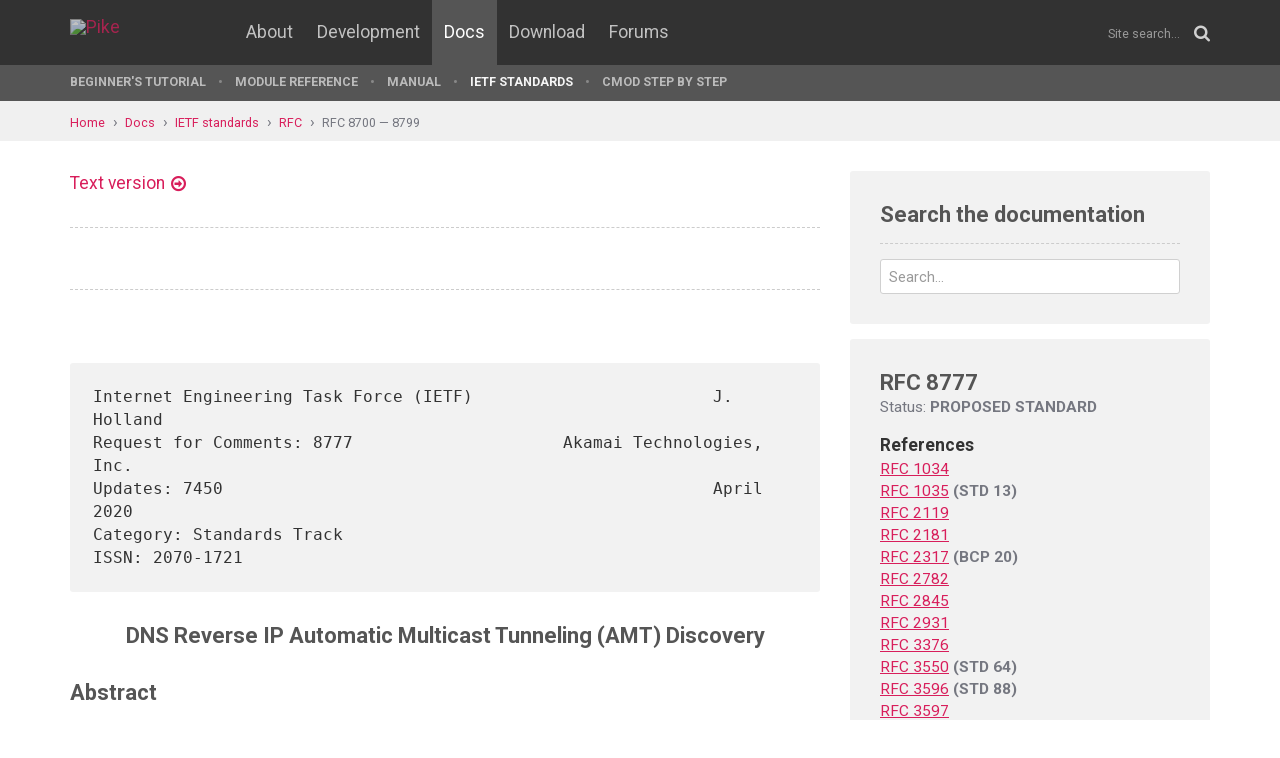

--- FILE ---
content_type: text/html; charset=UTF-8
request_url: https://pike.lysator.liu.se/docs/ietf/rfc/87/rfc8777.xml
body_size: 27023
content:
<!doctype html><html lang="en"><head><link href="//www.google-analytics.com" rel="dns-prefetch"><link href="//fonts.googleapis.com" rel="dns-prefetch"><link href="//ajax.googleapis.com" rel="dns-prefetch"><link href="/assets/img/favicon.png?v=2" rel="shortcut icon"><link href="https://fonts.googleapis.com/css?family=Roboto:400,400italic,700,700italic" rel="stylesheet"><meta charset="utf-8"><style>.page-content{background:#fff;min-height:60vh;position:relative;}</style><link href="/(cache-forever,mtime=1512655534)/assets/css/style.css" rel="stylesheet"><meta content="width=device-width, initial-scale=1.0, maximum-scale=1.5, user-scalable=yes" name="viewport"><meta content="IE=edge" http-equiv="X-UA-Compatible"><meta content="" name="keywords"><meta content="Generated document" name="description"><title> - Pike Programming Language</title><!--[if lt IE 9]><script src="/assets/js/polyfills/html5shiv.min.js"></script><![endif]--><meta content="" property="og:title"><meta content="https://pike.lysator.liu.se/docs/ietf/rfc/87/rfc8777.xml" property="og:url"><meta content="website" property="og:type"></head><!--[if lte IE 9]><body class="oldie"><![endif]--><!--[if !IE]><!--><body><!--<![endif]--><div class="head-msg" id="head-msg"></div><!-- robots:noindex --><header id="site-header"><nav><div class="site-wrap site-padding"><div class="site-logo"><a href="/"><img alt="Pike" src="/assets/img/pike-logo.svg"></a></div><div id="burger"><button><span class="bar"></span><span class="bar"></span><span class="bar"></span><span class="bar"></span></button></div><ul class="topmenu" id="topmenu"><li class=""><a href="/">Home</a></li><li  class="normal"><a href="/about/">About</a></li><li  class="normal"><a href="/development/">Development</a></li><li  class="is-current-page"><a href="/docs/">Docs</a></li><li  class="normal"><a href="/download/">Download</a></li><li  class="normal"><a href="/forums/">Forums</a></li></ul><div id="site-search"><form action="/search.xml" method="get"><input name="__state" type="hidden" value="b43043397475aa64ad282c4ce2a11917$seJzblp1qoAEABvYB3w==" />
<input name="_roxen_wizard_id" type="hidden" value="4d726d24" />
<input autocomplete="off" name="q" placeholder="Site search..." type="search"><i class="fa fa-search"></i></form></div></div><div class="submenu-wrapper"><div id="submenu-scroll-overflow-left"></div><div id="submenu-scroll-overflow-right"></div><div class="site-wrap site-padding-sides"><ul class="submenu"><li  class="normal"><a href="/docs/tut" target="_self">Beginner's Tutorial</a></li><li  class="normal"><a href="/generated/manual/modref/" target="_self">Module reference</a></li><li  class="normal"><a href="/docs/man" target="_self">Manual</a></li><li  class="is-current-page"><a href="/docs/ietf/">IETF standards</a></li><li  class="normal"><a href="/docs/cmod-step-by-step/">CMOD step by step</a></li></ul></div></div></nav></header><!-- /robots:noindex --><script src="/(cache-forever,mtime=1476306733)/assets/js/start.min.js"></script><div class="page-content"><!-- robots:noindex --><div class="breadcrumbs"><div class="site-wrap"><a  href="/">Home</a><a  href="/docs/">Docs</a><a  href="/docs/ietf/">IETF standards</a><a  href="/docs/ietf/rfc/">RFC</a><a  href="/docs/ietf/rfc/87/">RFC 8700 — 8799</a></div></div><div id="side-menu-top-container"></div><!-- /robots:noindex --><div class="section"><div class="site-wrap site-padding no-padding-top"><div class="row"><div class="col-sm-8"><main><section class="section hard--top"><div class="component no-margin-bottom href-component variant-5"><a href="rfc8777.txt">Text version</a></div><div class="divider dotted"><hr></div><div class="row"><div class="col-md-6"></div><div class="col-md-6 align-right"></div></div><div class="divider dotted"><hr></div><div class="rfc">

<h2>﻿</h2>

<pre>Internet Engineering Task Force (IETF)                        J. Holland
Request for Comments: 8777                     Akamai Technologies, Inc.
Updates: 7450                                                 April 2020
Category: Standards Track                                               
ISSN: 2070-1721
</pre>

<h2 style="text-align:center; float:center;">DNS Reverse IP Automatic Multicast Tunneling (AMT) Discovery</h2>


<h2>Abstract</h2>

<dl><dd>
<p>
This document updates <a href="/docs/ietf/rfc/74/rfc7450.xml">RFC 7450</a>, "Automatic Multicast Tunneling" (or
AMT), by modifying the relay discovery process.  A new DNS resource
record named AMTRELAY is defined for publishing AMT relays for
source-specific multicast channels.  The reverse IP DNS zone for a
multicast sender's IP address is configured to use AMTRELAY resource
records to advertise a set of AMT relays that can receive and forward
multicast traffic from that sender over an AMT tunnel.  Other
extensions and clarifications to the relay discovery process are also
defined.
</p>

</dd></dl>

<h2>Status of This Memo</h2>

<dl><dd>
<p>
This is an Internet Standards Track document.
</p>

<p>
This document is a product of the Internet Engineering Task Force
(IETF).  It represents the consensus of the IETF community.  It has
received public review and has been approved for publication by the
Internet Engineering Steering Group (IESG).  Further information on
Internet Standards is available in Section 2 of <a href="/docs/ietf/rfc/78/rfc7841.xml">RFC 7841</a>.
</p>

<p>
Information about the current status of this document, any errata,
and how to provide feedback on it may be obtained at
https://www.rfc-editor.org/info/<a href="/docs/ietf/rfc/87/rfc8777.xml">rfc8777</a>.
</p>

</dd></dl>

<h2>Copyright Notice</h2>

<dl><dd>
<p>
Copyright © 2020 IETF Trust and the persons identified as the
document authors.  All rights reserved.
</p>

<p>
This document is subject to BCP 78 and the IETF Trust's Legal
Provisions Relating to IETF Documents
(https://trustee.ietf.org/license-info) in effect on the date of
publication of this document.  Please review these documents
carefully, as they describe your rights and restrictions with respect
to this document.  Code Components extracted from this document must
include Simplified BSD License text as described in Section 4.e of
the Trust Legal Provisions and are provided without warranty as
described in the Simplified BSD License.
</p>

</dd></dl>

<h3>Table of Contents</h3>

<dl><dd>
<pre>   1.  Introduction
     1.1.  Background
     1.2.  Terminology
       1.2.1.  Relays and Gateways
       1.2.2.  Definitions
       1.2.3.  Requirements Language
   2.  Relay Discovery Overview
     2.1.  Basic Mechanics
     2.2.  Signaling and Discovery
     2.3.  Example Deployments
       2.3.1.  Example Receiving Networks
       2.3.2.  Example Sending Networks
   3.  Relay Discovery Operation
     3.1.  Optimal Relay Selection
       3.1.1.  Overview
       3.1.2.  Preference Ordering
       3.1.3.  Connecting to Multiple Relays
     3.2.  Happy Eyeballs
       3.2.1.  Overview
       3.2.2.  Algorithm Guidelines
       3.2.3.  Connection Definition
     3.3.  Guidelines for Restarting Discovery
       3.3.1.  Overview
       3.3.2.  Updates to Restarting Events
       3.3.3.  Tunnel Stability
       3.3.4.  Traffic Health
       3.3.5.  Relay Loaded or Shutting Down
       3.3.6.  Relay Discovery Messages vs. Restarting Discovery
       3.3.7.  Independent Discovery per Traffic Source
     3.4.  DNS Configuration
     3.5.  Waiting for DNS Resolution
   4.  AMTRELAY Resource Record Definition
     4.1.  AMTRELAY RRType
     4.2.  AMTRELAY RData Format
       4.2.1.  RData Format - Precedence
       4.2.2.  RData Format - Discovery Optional (D-bit)
       4.2.3.  RData Format - Type
       4.2.4.  RData Format - Relay
     4.3.  AMTRELAY Record Presentation Format
       4.3.1.  Representation of AMTRELAY RRs
       4.3.2.  Examples
   5.  IANA Considerations
   6.  Security Considerations
     6.1.  Use of AMT
     6.2.  Record-Spoofing
     6.3.  Congestion
   7.  References
     7.1.  Normative References
     7.2.  Informative References
   Appendix A.  Unknown RRType Construction
   Acknowledgements
   Author's Address
</pre>
</dd></dl>

<h2>1.  Introduction</h2>

<dl><dd>
<p>
This document defines DNS Reverse IP AMT Discovery (DRIAD), a
mechanism for AMT gateways to discover AMT relays that are capable of
forwarding multicast traffic from a known source IP address.
</p>

<p>
AMT (Automatic Multicast Tunneling) is defined in [<a href="/docs/ietf/rfc/74/rfc7450.xml">RFC7450</a>] and
provides a method to transport multicast traffic over a unicast
tunnel in order to traverse network segments that are not multicast
capable.
</p>

<p>
Section 4.1.5 of [<a href="/docs/ietf/rfc/74/rfc7450.xml">RFC7450</a>] explains that the relay selection process
for AMT is intended to be more flexible than the particular discovery
method described in that document.  That section further explains
that the selection process might need to depend on the source of the
multicast traffic in some deployments, since a relay must be able to
receive multicast traffic from the desired source in order to forward
it.
</p>

<p>
Section 4.1.5 of [<a href="/docs/ietf/rfc/74/rfc7450.xml">RFC7450</a>] goes on to suggest DNS-based queries as a
possible solution: DRIAD is DNS based.  This solution also addresses
the relay discovery issues in the "Disadvantages of this
configuration" lists in Sections 3.3 and 3.4 of [<a href="/docs/ietf/rfc/83/rfc8313.xml">RFC8313</a>].
</p>

<p>
The goal for DRIAD is to enable multicast connectivity between
separate multicast-enabled networks without preconfiguring any
peering arrangements between the networks when neither the sending
nor the receiving network is connected to a multicast-enabled
backbone.
</p>

<p>
This document extends the relay discovery procedure described in
Section 5.2.3.4 of [<a href="/docs/ietf/rfc/74/rfc7450.xml">RFC7450</a>].
</p>

</dd></dl>

<h3>1.1.  Background</h3>

<dl><dd>
<p>
The reader is assumed to be familiar with the basic DNS concepts
described in [<a href="/docs/ietf/rfc/10/rfc1034.xml">RFC1034</a>], [<a href="/docs/ietf/rfc/10/rfc1035.xml">RFC1035</a>], and the subsequent documents that
update them, particularly [<a href="/docs/ietf/rfc/21/rfc2181.xml">RFC2181</a>].
</p>

<p>
The reader is also assumed to be familiar with the concepts and
terminology regarding source-specific multicast as described in
[<a href="/docs/ietf/rfc/46/rfc4607.xml">RFC4607</a>] and the use of Internet Group Management Protocol Version 3
(IGMPv3) [<a href="/docs/ietf/rfc/33/rfc3376.xml">RFC3376</a>] and Multicast Listener Discovery Version 2 (MLDv2)
[<a href="/docs/ietf/rfc/38/rfc3810.xml">RFC3810</a>] for group management of source-specific multicast channels,
as described in [<a href="/docs/ietf/rfc/46/rfc4604.xml">RFC4604</a>].
</p>

<p>
The reader should also be familiar with AMT, particularly the
terminology listed in Sections 3.2 and 3.3 of [<a href="/docs/ietf/rfc/74/rfc7450.xml">RFC7450</a>].
</p>

</dd></dl>

<h3>1.2.  Terminology</h3>


<h4>1.2.1.  Relays and Gateways</h4>

<dl><dd>
<p>
When reading this document, it's especially helpful to recall that
once an AMT tunnel is established, the relay receives native
multicast traffic and sends unicast tunnel-encapsulated traffic to
the gateway.  The gateway receives the tunnel-encapsulated packets,
decapsulates them, and forwards them as native multicast packets, as
illustrated in Figure 1.
</p>

<pre>     Multicast  +-----------+  Unicast  +-------------+  Multicast
    &gt;---------&gt; | AMT relay | &gt;=======&gt; | AMT gateway | &gt;---------&gt;
                +-----------+           +-------------+
</pre>
</dd></dl>

<h3 style="text-align:center; float:center;">Figure 1: AMT Tunnel Illustration</h3>


<h4>1.2.2.  Definitions</h4>

<dl><dd>
<pre>     +------------+-------------------------------------------------+
     |       Term | Definition                                      |
     +============+=================================================+
     |      (S,G) | A source-specific multicast channel, as         |
     |            | described in [<a href="/docs/ietf/rfc/46/rfc4607.xml">RFC4607</a>].  A pair of IP addresses |
     |            | with a source host IP and destination group IP. |
     +------------+-------------------------------------------------+
     |       CMTS | Cable Modem Termination System                  |
     +------------+-------------------------------------------------+
     |  discovery | A broker or load balancer for AMT relay         |
     |     broker | discovery, as mentioned in Section 4.2.1.1 of   |
     |            | [<a href="/docs/ietf/rfc/74/rfc7450.xml">RFC7450</a>].                                      |
     +------------+-------------------------------------------------+
     | downstream | Further from the source of traffic, as          |
     |            | described in [<a href="/docs/ietf/rfc/74/rfc7450.xml">RFC7450</a>].                         |
     +------------+-------------------------------------------------+
     |       FQDN | Fully Qualified Domain Name, as described in    |
     |            | [<a href="/docs/ietf/rfc/84/rfc8499.xml">RFC8499</a>].                                      |
     +------------+-------------------------------------------------+
     |    gateway | An AMT gateway, as described in [<a href="/docs/ietf/rfc/74/rfc7450.xml">RFC7450</a>].      |
     +------------+-------------------------------------------------+
     |     L flag | The "Limit" flag described in Section 5.1.4.4   |
     |            | of [<a href="/docs/ietf/rfc/74/rfc7450.xml">RFC7450</a>].                                   |
     +------------+-------------------------------------------------+
     |        OLT | Optical Line Terminal                           |
     +------------+-------------------------------------------------+
     |      relay | An AMT relay, as described in [<a href="/docs/ietf/rfc/74/rfc7450.xml">RFC7450</a>].        |
     +------------+-------------------------------------------------+
     |        RPF | Reverse Path Forwarding, as described in        |
     |            | [<a href="/docs/ietf/rfc/51/rfc5110.xml">RFC5110</a>].                                      |
     +------------+-------------------------------------------------+
     |         RR | A DNS Resource Record, as described in          |
     |            | [<a href="/docs/ietf/rfc/10/rfc1034.xml">RFC1034</a>].                                      |
     +------------+-------------------------------------------------+
     |     RRType | A DNS Resource Record Type, as described in     |
     |            | [<a href="/docs/ietf/rfc/10/rfc1034.xml">RFC1034</a>].                                      |
     +------------+-------------------------------------------------+
     |        SSM | Source-specific multicast, as described in      |
     |            | [<a href="/docs/ietf/rfc/46/rfc4607.xml">RFC4607</a>].                                      |
     +------------+-------------------------------------------------+
     |   upstream | Closer to the source of traffic, as described   |
     |            | in [<a href="/docs/ietf/rfc/74/rfc7450.xml">RFC7450</a>].                                   |
     +------------+-------------------------------------------------+
</pre>
</dd></dl>

<h3 style="text-align:center; float:center;">Table 1: Definitions</h3>


<h4>1.2.3.  Requirements Language</h4>

<dl><dd>
<p>
The key words "MUST", "MUST NOT", "REQUIRED", "SHALL", "SHALL NOT",
"SHOULD", "SHOULD NOT", "RECOMMENDED", "NOT RECOMMENDED", "MAY", and
"OPTIONAL" in this document are to be interpreted as described in
BCP 14 [<a href="/docs/ietf/rfc/21/rfc2119.xml">RFC2119</a>] [<a href="/docs/ietf/rfc/81/rfc8174.xml">RFC8174</a>] when, and only when, they appear in all
capitals, as shown here.
</p>

</dd></dl>

<h2>2.  Relay Discovery Overview</h2>


<h3>2.1.  Basic Mechanics</h3>

<dl><dd>
<p>
The AMTRELAY resource record (RR) defined in this document is used to
publish the IP address or domain name of a set of AMT relays or
discovery brokers that can receive, encapsulate, and forward
multicast traffic from a particular sender.
</p>

<p>
The sender is the owner of the RR and configures the zone so that it
contains a set of RRs that provide the addresses or domain names of
AMT relays (or discovery brokers that advertise relays) that can
receive multicast IP traffic from that sender.
</p>

<p>
This enables AMT gateways in remote networks to discover an AMT relay
that is capable of forwarding traffic from the sender.  This, in
turn, enables those AMT gateways to receive the multicast traffic
tunneled over a unicast AMT tunnel from those relays and then pass
the multicast packets into networks or applications that are using
the gateway to subscribe to traffic from that sender.
</p>

<p>
This mechanism only works for source-specific multicast (SSM)
channels.  The source address of the (S,G) is reversed and used as an
index into one of the reverse mapping trees (in-addr.arpa for IPv4,
as described in Section 3.5 of [<a href="/docs/ietf/rfc/10/rfc1035.xml">RFC1035</a>], or ip6.arpa for IPv6, as
described in Section 2.5 of [<a href="/docs/ietf/rfc/35/rfc3596.xml">RFC3596</a>]).
</p>

<p>
This mechanism should be treated as an extension of the AMT relay
discovery procedure described in Section 5.2.3.4 of [<a href="/docs/ietf/rfc/74/rfc7450.xml">RFC7450</a>].  A
gateway that supports this method of AMT relay discovery SHOULD use
this method whenever it's performing the relay discovery procedure,
the source IP addresses for desired (S,G)s are known to the gateway,
and conditions match the requirements outlined in Section 3.1.
</p>

<p>
Some detailed example use cases are provided in Section 2.3, and
other applicable example topologies appear in Sections 3.3, 3.4, and
3.5 of [<a href="/docs/ietf/rfc/83/rfc8313.xml">RFC8313</a>].
</p>

</dd></dl>

<h3>2.2.  Signaling and Discovery</h3>

<dl><dd>
<p>
This section describes a typical example of the end-to-end process
for signaling a receiver's join of an SSM channel that relies on an
AMTRELAY RR.
</p>

<p>
The example in Figure 2 contains two multicast-enabled networks that
are both connected to the internet with non-multicast-capable links
and which have no direct association with each other.
</p>

<p>
A content provider operates a sender, which is a source of multicast
traffic inside a multicast-capable network.
</p>

<p>
An end user who is a customer of the content provider has a
multicast-capable Internet Service Provider (ISP), which operates a
receiving network that uses an AMT gateway.  The AMT gateway is DRIAD
capable.
</p>

<p>
The content provider provides the user with a receiving application
that tries to subscribe to at least one (S,G).  This receiving
application could, for example, be a file transfer system using File
Delivery over Unidirectional Transport (FLUTE) [<a href="/docs/ietf/rfc/67/rfc6726.xml">RFC6726</a>], a live
video stream using RTP [<a href="/docs/ietf/rfc/35/rfc3550.xml">RFC3550</a>], or any other application that might
subscribe to an SSM channel.
</p>

<pre>                     +---------------+
                     |    Sender     |
      |    |         |  2001:db8::a  |
      |    |         +---------------+
      |Data|                 |
      |Flow|      Multicast  |
     \|    |/      Network   |
      \    /                 |        5: Propagate RPF for Join(S,G)
       \  /          +---------------+
        \/           |   AMT relay   |
                     | 2001:db8:c::f |
                     +---------------+
                             |        4: Gateway connects to Relay,
                                         sends Join(S,G) over tunnel
                             |
                    Unicast
                     Tunnel  |        3: --&gt; DNS Query: type=AMTRELAY,
                                     /        a.0.0.0.0.0.0.0.0.0.0.0.
         ^                   |      /         0.0.0.0.0.0.0.0.0.0.0.0.
         |                         /          8.b.d.0.1.0.0.2.ip6.arpa
         |                   |    /      &lt;-- Response:
     Join/Leave       +-------------+         AMTRELAY=2001:db8:c::f
      Signals         | AMT gateway |
         |            +-------------+
         |                   |        2: Propagate RPF for Join(S,G)
         |        Multicast  |
                   Network   |
                             |     1: Join(S=2001:db8::a,G=ff3e::8000:d)
                      +-------------+
                      |   Receiver  |
                      |  (end user) |
                      +-------------+
</pre>
</dd></dl>

<h3 style="text-align:center; float:center;">Figure 2: DRIAD Messaging</h3>

<dl><dd>
<pre>   In this simple example, the sender IP is 2001:db8::a, which is
   sending traffic to the group address ff3e::8000:d, and the relay IP
   is 2001:db8::c:f.
</pre>
<p>
The content provider has previously configured the DNS zone that
contains the reverse IP domain name for the sender's IP address so
that it provides an AMTRELAY RR with the relay's IP address (see
Section 4.3 for details about the AMTRELAY RR format and semantics).
As described in Section 2.5 of [<a href="/docs/ietf/rfc/35/rfc3596.xml">RFC3596</a>], the reverse IP FQDN of the
sender's address "2001:db8::a" is:
</p>

<dl><dt><p>
a.0.0.0.0.0.0.0.0.0.0.0.0.0.0.0.0.0.0.0.0.0.0.0.8.b.d.0.1.0.0.2.ip6.
</p>
</dt><dd>
<dl><dd>
<dl><dd>
<dl><dd>
<dl><dd>
<dl><dd>
<dl><dd>
<dl><dd>
<dl><dd>
<dl><dd>
<dl><dd>
<dl><dd>
<dl><dd>
<dl><dd>
<dl><dd>
<dl><dd>
<p>
arpa.
</p>

</dd></dl>
</dd></dl>
</dd></dl>
</dd></dl>
</dd></dl>
</dd></dl>
</dd></dl>
</dd></dl>
</dd></dl>
</dd></dl>
</dd></dl>
</dd></dl>
</dd></dl>
</dd></dl>
</dd></dl>
</dd></dl>
<p>
The sequence of events depicted in Figure 2 is as follows:
</p>

<ol><li value="1">The end user starts the app, which issues a join to the (S,G):
(2001:db8::a, ff3e::8000:d).</li></ol>

<ol><li value="2">The join propagates with RPF through the receiver's multicast-
enabled network with PIM [<a href="/docs/ietf/rfc/77/rfc7761.xml">RFC7761</a>] or another multicast routing
mechanism until the AMT gateway receives a signal to join the
(S,G).</li></ol>

<ol><li value="3">The AMT gateway performs a reverse DNS lookup for the AMTRELAY
RRType by sending an AMTRELAY RRType query for the reverse IP
domain name for the sender's source IP address (the S from the
(S,G)).</li></ol>

<dl><dd>
<p>
The DNS resolver for the AMT gateway uses ordinary DNS recursive
resolution until it has the authoritative result that the content
provider configured, which informs the AMT gateway that the relay
address is 2001:db8::c:f.
</p>

</dd></dl>
<ol><li value="4">The AMT gateway performs AMT handshakes with the AMT relay as
described in Section 4 of [<a href="/docs/ietf/rfc/74/rfc7450.xml">RFC7450</a>], then forwards a membership
report to the relay, indicating subscription to the (S,G).</li></ol>

<ol><li value="5">The relay propagates the join through its network toward the
sender and then forwards the appropriate AMT-encapsulated traffic
to the gateway, which decapsulates and forwards it as a native
multicast through its downstream network to the end user.</li></ol>

<p>
In the case of an IPv4 (S,G), the only difference in the AMT relay
discovery process is the use of the in-addr.arpa reverse IP domain
name, as described in Section 3.5 of [<a href="/docs/ietf/rfc/10/rfc1035.xml">RFC1035</a>], instead of the
in6.arpa domain name.  For example, if the (S,G) is (198.51.100.12,
232.252.0.2), the reverse IP FQDN for the AMTRELAY query would be
"12.100.51.198.in-addr.arpa.".
</p>

<p>
Note that the address family of the AMT tunnel is independent of the
address family for the multicast traffic.
</p>

</dd></dl>

<h3>2.3.  Example Deployments</h3>


<h4>2.3.1.  Example Receiving Networks</h4>


<h5>2.3.1.1.  Internet Service Provider</h5>

<dl><dd>
<p>
One example of a receiving network is an Internet Service Provider
(ISP) that offers multicast ingest services to its subscribers,
illustrated in Figure 3.
</p>

<p>
In the example network below, subscribers can join (S,G)s with MLDv2
or IGMPv3 as described in [<a href="/docs/ietf/rfc/46/rfc4604.xml">RFC4604</a>], and the AMT gateway in this ISP
can receive and forward multicast traffic from one of the example
sending networks in Section 2.3.2 by discovering the appropriate AMT
relays with a DNS lookup for the AMTRELAY RR with the reverse IP of
the source in the (S,G).
</p>

<pre>                        Internet
                     ^            ^      Multicast-enabled
                     |            |      Receiving Network
              +------|------------|-------------------------+
              |      |            |                         |
              |  +--------+   +--------+    +=========+     |
              |  | Border |---| Border |    |   AMT   |     |
              |  | Router |   | Router |    | gateway |     |
              |  +--------+   +--------+    +=========+     |
              |      |            |              |          |
              |      +-----+------+-----------+--+          |
              |            |                  |             |
              |      +-------------+    +-------------+     |
              |      | Agg Routers | .. | Agg Routers |     |
              |      +-------------+    +-------------+     |
              |            /     \ \     /         \        |
              | +---------------+         +---------------+ |
              | |Access Systems | ....... |Access Systems | |
              | |(CMTS/OLT/etc.)|         |(CMTS/OLT/etc.)| |
              | +---------------+         +---------------+ |
              |        |                        |           |
              +--------|------------------------|-----------+
                       |                        |
                 +---+-+-+---+---+        +---+-+-+---+---+
                 |   |   |   |   |        |   |   |   |   |
                /-\ /-\ /-\ /-\ /-\      /-\ /-\ /-\ /-\ /-\
                |_| |_| |_| |_| |_|      |_| |_| |_| |_| |_|
</pre>
</dd></dl>

<h2 style="text-align:center; float:center;">Subscribers</h2>


<h3 style="text-align:center; float:center;">Figure 3: Receiving ISP Example</h3>


<h5>2.3.1.2.  Small Office</h5>

<dl><dd>
<p>
Another example receiving network is a small branch office that
regularly accesses some multicast content, illustrated in Figure 4.
</p>

<p>
This office has desktop devices that need to receive some multicast
traffic, so an AMT gateway runs on a LAN with these devices to pull
traffic in through a non-multicast next hop.
</p>

<p>
The office also hosts some mobile devices that have AMT gateway
instances embedded inside apps in order to receive multicast traffic
over their non-multicast wireless LAN.  (Note that the "Legacy
Router" is a simplification that's meant to describe a variety of
possible conditions; for example, it could be a device providing a
split-tunnel VPN as described in [<a href="/docs/ietf/rfc/73/rfc7359.xml">RFC7359</a>], deliberately excluding
multicast traffic for a VPN tunnel, rather than a device that is
incapable of multicast forwarding.)
</p>

<pre>                     Internet
                  (non-multicast)
                         ^
                         |                  Office Network
              +----------|----------------------------------+
              |          |                                  |
              |    +---------------+ (Wifi)   Mobile apps   |
              |    | Modem+ | Wifi | - - - -  w/ embedded   |
              |    | Router |  AP  |          AMT gateways  |
              |    +---------------+                        |
              |          |                                  |
              |          |                                  |
              |     +----------------+                      |
              |     | Legacy Router  |                      |
              |     |   (unicast)    |                      |
              |     +----------------+                      |
              |      /        |      \                      |
              |     /         |       \                     |
              | +--------+ +--------+ +--------+=========+  |
              | | Phones | | ConfRm | | Desks  |   AMT   |  |
              | | subnet | | subnet | | subnet | gateway |  |
              | +--------+ +--------+ +--------+=========+  |
              |                                             |
              +---------------------------------------------+
</pre>
</dd></dl>

<h3 style="text-align:center; float:center;">Figure 4: Small Office (No Multicast Up)</h3>

<dl><dd>
<p>
By adding an AMT relay to this office network as in Figure 5, it's
possible to make use of multicast services from the example
multicast-capable ISP in Section 2.3.1.1.
</p>

<pre>               Multicast-capable ISP
                         ^
                         |                  Office Network
              +----------|----------------------------------+
              |          |                                  |
              |    +---------------+ (Wifi)   Mobile apps   |
              |    | Modem+ | Wifi | - - - -  w/ embedded   |
              |    | Router |  AP  |          AMT gateways  |
              |    +---------------+                        |
              |          |               +=======+          |
              |          +---Wired LAN---|  AMT  |          |
              |          |               | relay |          |
              |     +----------------+   +=======+          |
              |     | Legacy Router  |                      |
              |     |   (unicast)    |                      |
              |     +----------------+                      |
              |      /        |      \                      |
              |     /         |       \                     |
              | +--------+ +--------+ +--------+=========+  |
              | | Phones | | ConfRm | | Desks  |   AMT   |  |
              | | subnet | | subnet | | subnet | gateway |  |
              | +--------+ +--------+ +--------+=========+  |
              |                                             |
              +---------------------------------------------+
</pre>
</dd></dl>

<h3 style="text-align:center; float:center;">Figure 5: Small Office Example</h3>

<dl><dd>
<p>
When multicast-capable networks are chained like this, with a network
like the one in Figure 5 receiving Internet services from a
multicast-capable network like the one in Figure 3, it's important
for AMT gateways to reach the more local AMT relay in order to avoid
accidentally tunneling multicast traffic from a more distant AMT
relay with unicast and failing to utilize the multicast transport
capabilities of the network in Figure 3.
</p>

</dd></dl>

<h4>2.3.2.  Example Sending Networks</h4>


<h5>2.3.2.1.  Sender-Controlled Relays</h5>

<dl><dd>
<p>
When a sender network is also operating AMT relays to distribute
multicast traffic, as in Figure 6, each address could appear as an
AMTRELAY RR for the reverse IP of the sender.  Alternately, one or
more domain names could appear in AMTRELAY RRs, and the AMT relay
addresses can be discovered by finding A or AAAA records from those
domain names.
</p>

<pre>                                          Sender Network
                    +-----------------------------------+
                    |                                   |
                    | +--------+   +=======+  +=======+ |
                    | | Sender |   |  AMT  |  |  AMT  | |
                    | +--------+   | relay |  | relay | |
                    |     |        +=======+  +=======+ |
                    |     |            |          |     |
                    |     +-----+------+----------+     |
                    |           |                       |
                    +-----------|-----------------------+
                                v
                             Internet
                          (non-multicast)
</pre>
</dd></dl>

<h3 style="text-align:center; float:center;">Figure 6: Small Office Example</h3>


<h5>2.3.2.2.  Provider-Controlled Relays</h5>

<dl><dd>
<p>
When an ISP offers a service to transmit outbound multicast traffic
through a forwarding network, it might also offer AMT relays in order
to reach receivers without multicast connectivity to the forwarding
network, as in Figure 7.  In this case, it's recommended that the ISP
also provide at least one domain name for the AMT relays for use with
the AMTRELAY RR.
</p>

<p>
When the sender wishes to use the relays provided by the ISP for
forwarding multicast traffic, an AMTRELAY RR should be configured to
use the domain name provided by the ISP to allow for address
reassignment of the relays without forcing the sender to reconfigure
the corresponding AMTRELAY RRs.
</p>

<pre>                      +--------+
                      | Sender |
                      +---+----+        Multicast-enabled
                          |              Sending Network
              +-----------|-------------------------------+
              |           v                               |
              |    +------------+     +=======+ +=======+ |
              |    | Agg Router |     |  AMT  | |  AMT  | |
              |    +------------+     | relay | | relay | |
              |           |           +=======+ +=======+ |
              |           |               |         |     |
              |     +-----+------+--------+---------+     |
              |     |            |                        |
              | +--------+   +--------+                   |
              | | Border |---| Border |                   |
              | | Router |   | Router |                   |
              | +--------+   +--------+                   |
              +-----|------------|------------------------+
                    |            |
                    v            v
                       Internet
                    (non-multicast)
</pre>
</dd></dl>

<h3 style="text-align:center; float:center;">Figure 7: Sending ISP Example</h3>


<h2>3.  Relay Discovery Operation</h2>


<h3>3.1.  Optimal Relay Selection</h3>


<h4>3.1.1.  Overview</h4>

<dl><dd>
<p>
The reverse source IP DNS query of an AMTRELAY RR is a good way for a
gateway to discover a relay that is known to the sender.
</p>

<p>
However, it is *not* necessarily a good way to discover the best
relay for that gateway to use, because the RR will only provide
information about relays known to the source.
</p>

<p>
If there is an upstream relay in a network that is topologically
closer to the gateway and is able to receive and forward multicast
traffic from the sender, that relay is better for the gateway to use
since more of the network path uses native multicast, allowing more
chances for packet replication.  But since that relay is not known to
the sender, it won't be advertised in the sender's reverse IP DNS
record.  An example network that illustrates this scenario is
outlined in Figure 5 from Section 2.3.1.2.
</p>

<p>
It's only appropriate for an AMT gateway to discover an AMT relay by
querying an AMTRELAY RR owned by a sender when all of these
conditions are met:
</p>

<ol><li value="1">The gateway needs to propagate a join of an (S,G) over AMT
because in the gateway's network, no RPF next hop toward the
source can propagate a native multicast join of the (S,G);</li></ol>

<ol><li value="2">The gateway is not already connected to a relay that forwards
multicast traffic from the source of the (S,G);</li></ol>

<ol><li value="3">The gateway is not configured to use a particular IP address for
AMT discovery, or a relay discovered with that IP is not able to
forward traffic from the source of the (S,G);</li></ol>

<ol><li value="4">The gateway is not able to find an upstream AMT relay with DNS-
based Service Discovery (DNS-SD) [<a href="/docs/ietf/rfc/67/rfc6763.xml">RFC6763</a>] using "_amt._udp" as
the Service section of the queries, or a relay discovered this
way is not able to forward traffic from the source of the (S,G)
(as described in Section 3.3.4.1 and 3.3.5); and</li></ol>

<ol><li value="5">The gateway is not able to find an upstream AMT relay with the
well-known anycast addresses from Section 7 of [<a href="/docs/ietf/rfc/74/rfc7450.xml">RFC7450</a>].</li></ol>

<p>
When all of the above conditions are met, the gateway has no path
within its local network that can receive multicast traffic from the
source IP of the (S,G).
</p>

<p>
In this situation, the best way to find a relay that can forward the
required traffic is to use information that comes from the operator
of the sender.  When the sender has configured an AMTRELAY RR,
gateways can use the DRIAD mechanism defined in this document to
discover the relay information provided by the sender.
</p>

<p>
Note that the above conditions are designed to prefer the use of a
local AMT relay if one can be discovered.  However, note also that
the network upstream of the locally discovered relay would still need
to receive traffic from the sender of the (S,G) in order to forward
it.  Therefore, unless the upstream network contains the sender or
has a multicast-capable peering with a network that can forward
traffic from the sender, the upstream network might still use AMT to
ingest the traffic from a network that can receive traffic from the
sender.  If this is the case, the upstream AMT gateway could still
rely on the AMTRELAY RR provided by the sender, even though the
AMTRELAY RR is not directly used by gateways topologically closer to
the receivers.  For a concrete example of such a situation, consider
the network in Figure 5 connected as one of the customers to the
network in Figure 3.
</p>

</dd></dl>

<h4>3.1.2.  Preference Ordering</h4>

<dl><dd>
<p>
This section defines a preference ordering for relay addresses during
the relay discovery process.  Gateways are encouraged to implement a
Happy Eyeballs [<a href="/docs/ietf/rfc/83/rfc8305.xml">RFC8305</a>] algorithm to try candidate relays
concurrently (see Section 3.2), but even gateways that do not
implement a Happy Eyeballs algorithm SHOULD use this ordering, except
as noted.
</p>

<p>
When establishing an AMT tunnel to forward multicast data, it's very
important for the discovery process to prioritize network topology
considerations ahead of address selection considerations in order to
gain the packet replication benefits from using multicast instead of
unicast tunneling in the multicast-capable portions of the network
path.
</p>

<p>
The intent of the advice and requirements in this section is to
describe how a gateway should make use of the concurrency provided by
a Happy Eyeballs algorithm to reduce the join latency while still
prioritizing network efficiency considerations over address selection
considerations.
</p>

<p>
Section 4 of [<a href="/docs/ietf/rfc/83/rfc8305.xml">RFC8305</a>] requires a Happy Eyeballs algorithm to sort
the addresses with the Destination Address Selection defined in
Section 6 of [<a href="/docs/ietf/rfc/67/rfc6724.xml">RFC6724</a>], but for the above reasons, that requirement
is superseded in the AMT discovery use case by the following
considerations:
</p>

<ul><li>Prefer Local Relays</li></ul>

<dl><dd>
<p>
Figure 5 and Section 2.3.1.2 provide a motivating example to
prefer DNS-SD [<a href="/docs/ietf/rfc/67/rfc6763.xml">RFC6763</a>] for discovery strictly ahead of using the
AMTRELAY RR controlled by the sender for AMT discovery.
</p>

<p>
For this reason, it's RECOMMENDED that AMT gateways by default
perform service discovery using DNS Service Discovery (DNS-SD)
[<a href="/docs/ietf/rfc/67/rfc6763.xml">RFC6763</a>] for _amt._udp.&lt;domain&gt; (with &lt;domain&gt; chosen as
described in Section 11 of [<a href="/docs/ietf/rfc/67/rfc6763.xml">RFC6763</a>]) and use the AMT relays
discovered that way in preference to AMT relays discoverable via
the mechanism defined in this document (DRIAD).
</p>

</dd></dl>
<ul><li>Prefer Relays Managed by the Containing Network</li></ul>

<dl><dd>
<p>
When no local relay is discoverable with DNS-SD, it still may be
the case that a relay local to the receiver is operated by the
network providing transit services to the receiver.
</p>

<p>
In this case, when the network cannot make the relay discoverable
via DNS-SD, the network SHOULD use the well-known anycast
addresses from Section 7 of [<a href="/docs/ietf/rfc/74/rfc7450.xml">RFC7450</a>] to route discovery traffic
to the relay most appropriate to the receiver's gateway.
</p>

<p>
Accordingly, the gateway SHOULD by default discover a relay with
the well-known AMT anycast addresses as the next-best option after
DNS-SD when searching for a local relay.
</p>

</dd></dl>
<ul><li>Let Sender Manage Relay Provisioning</li></ul>

<dl><dd>
<p>
A related motivating example is provided by considering a sender
whose traffic can be forwarded by relays in a sender-controlled
network like Figure 6 in Section 2.3.2.1 and by relays in a
provider-controlled network like Figure 7 in Section 2.3.2.2, with
different cost and scalability profiles for the different options.
</p>

<p>
In this example about the sending-side network, the precedence
field described in Section 4.2.1 is a critical method of control
so that senders can provide the appropriate guidance to gateways
during the discovery process in order to manage load and failover
scenarios in a manner that operates well with the sender's
provisioning strategy for horizontal scaling of AMT relays.
</p>

<p>
Therefore, after DNS-SD, the precedence from the RR MUST be used
for sorting preference ahead of the Destination Address Selection
ordering from Section 6 of [<a href="/docs/ietf/rfc/67/rfc6724.xml">RFC6724</a>] so that only relay IPs with
the same precedence are directly compared according to the
Destination Address Selection ordering.
</p>

</dd></dl>
<p>
Accordingly, AMT gateways SHOULD by default prefer relays in this
order:
</p>

<ol><li value="1">DNS-SD</li></ol>

<ol><li value="2">Anycast addresses from Section 7 of [<a href="/docs/ietf/rfc/74/rfc7450.xml">RFC7450</a>]</li></ol>

<ol><li value="3">DRIAD</li></ol>

<p>
This default behavior MAY be overridden by administrative
configuration where other behavior is more appropriate for the
gateway within its network.
</p>

<p>
Among relay addresses that have an equivalent preference as described
above, a Happy Eyeballs algorithm for AMT SHOULD use the Destination
Address Selection defined in Section 6 of [<a href="/docs/ietf/rfc/67/rfc6724.xml">RFC6724</a>].
</p>

<p>
Among relay addresses that still have an equivalent preference after
the above orderings, a gateway SHOULD make a non-deterministic choice
(such as a pseudorandom selection) for relay preference ordering in
order to support load balancing by DNS configurations that provide
many relay options.
</p>

<p>
The gateway MAY introduce a bias in the non-deterministic choice
according to information that indicates expected benefits from
selecting some relays in preference to others.  Details about the
structure and collection of this information are out of scope for
this document but could, for example, be obtained by out-of-band
methods or from a historical record about network topology, timing
information, or the response to a probing mechanism.  A gateway in
possession of such information MAY use it to prefer topologically
closer relays.
</p>

<p>
Within the above constraints, gateways MAY make use of other
considerations from Section 4 of [<a href="/docs/ietf/rfc/83/rfc8305.xml">RFC8305</a>], such as the address
family interleaving strategies, to produce a final ordering of
candidate relay addresses.
</p>

<p>
Note also that certain relay addresses might be excluded from
consideration by the hold-down timers described in Section 3.3.4.1 or
3.3.5.  These relays constitute "unusable destinations" under Rule 1
of the Destination Address Selection and are also not part of the
superseding considerations described above.
</p>

<p>
The discovery and connection process for the relay addresses in the
above described ordering MAY operate in parallel, subject to delays
prescribed by the Happy Eyeballs requirements described in Section 5
of [<a href="/docs/ietf/rfc/83/rfc8305.xml">RFC8305</a>] for successively launched concurrent connection
attempts.
</p>

</dd></dl>

<h4>3.1.3.  Connecting to Multiple Relays</h4>

<dl><dd>
<p>
In some deployments, it may be useful for a gateway to connect to
multiple upstream relays and subscribe to the same traffic in order
to support an active/active failover model.  A gateway SHOULD NOT be
configured to do so without guaranteeing that adequate bandwidth is
available.
</p>

<p>
A gateway configured to do this SHOULD still use the same preference-
ordering logic from Section 3.1.2 for each connection.  (Note that
this ordering allows for overriding by explicit administrative
configuration where required.)
</p>

</dd></dl>

<h3>3.2.  Happy Eyeballs</h3>


<h4>3.2.1.  Overview</h4>

<dl><dd>
<p>
Often, multiple choices of relay will exist for a gateway using DRIAD
for relay discovery.  Happy Eyeballs [<a href="/docs/ietf/rfc/83/rfc8305.xml">RFC8305</a>] provides a widely
deployed and generalizable strategy for probing multiple possible
connections in parallel.  Therefore, it is RECOMMENDED that DRIAD-
capable gateways implement a Happy Eyeballs algorithm to support fast
discovery of the most preferred available relay by probing multiple
relays concurrently.
</p>

<p>
The parallel discovery logic of a Happy Eyeballs algorithm serves to
reduce join latency for the initial join of an SSM channel.  This
section and the preference ordering of relays defined in
Section 3.1.2 together provide guidance on use of a Happy Eyeballs
algorithm for the case of establishing AMT connections.
</p>

<p>
Note that according to the definition in Section 3.2.3 of this
document, establishing the connection occurs before sending a
membership report.  As described in Section 5 of [<a href="/docs/ietf/rfc/83/rfc8305.xml">RFC8305</a>], only one
of the successful connections will be used, and the others are all
canceled or ignored.  In the context of an AMT connection, this means
the gateway will send the membership reports that subscribe to
traffic only for the chosen connection after the Happy Eyeballs
algorithm resolves.
</p>

</dd></dl>

<h4>3.2.2.  Algorithm Guidelines</h4>

<dl><dd>
<p>
During the "Initiation of asynchronous DNS queries" phase described
in Section 3 of [<a href="/docs/ietf/rfc/83/rfc8305.xml">RFC8305</a>], a gateway attempts to resolve the domain
names listed in Section 3.1.  This consists of resolving the SRV
queries for DNS-SD domains for the AMT service, as well as the
AMTRELAY query for the reverse IP domain defined in this document.
</p>

<p>
Each of the SRV and AMTRELAY responses might contain:
</p>

<ul><li>one or more IP addresses (as with type 1 or type 2 AMTRELAY
responses or when the SRV Additional Data section of the SRV
response contains the address records for the target, as urged by
[<a href="/docs/ietf/rfc/27/rfc2782.xml">RFC2782</a>]), or</li></ul>

<ul><li>only domain names (as with type 3 responses from Section 4.2.3 or
an SRV response without an additional data section).</li></ul>

<p>
When present, IP addresses in the initial response provide resolved
destination address candidates for the "Sorting of resolved
destination addresses" phase described in Section 4 of [<a href="/docs/ietf/rfc/83/rfc8305.xml">RFC8305</a>]),
whereas domain names without IP addresses in the initial response
result in another set of queries for AAAA and A records, whose
responses provide the candidate resolved destination addresses.
</p>

<p>
Since the SRV or AMTRELAY responses don't have a bound on the count
of queries that might be generated aside from the bounds imposed by
the DNS resolver, it's important for the gateway to provide a rate
limit on the DNS queries.  The DNS query functionality is expected to
follow ordinary standards and best practices for DNS clients.  A
gateway MAY use an existing DNS client implementation that does so
and MAY rely on that client's rate-limiting logic to avoid issuing
excessive queries.  Otherwise, a gateway MUST provide a rate limit
for the DNS queries, and its default settings SHOULD NOT permit more
than 10 queries for any 100-millisecond period (though this MAY be
overridable by the administrative configuration).
</p>

<p>
As the resolved IP addresses arrive, the Happy Eyeballs algorithm
sorts them according to the requirements and recommendations given in
Section 3.1.2 and attempts connections with the corresponding relays
under the algorithm restrictions and guidelines given in [<a href="/docs/ietf/rfc/83/rfc8305.xml">RFC8305</a>]
for the "Establishment of one connection, which cancels all other
attempts" phase.  As described in Section 3 of [<a href="/docs/ietf/rfc/83/rfc8305.xml">RFC8305</a>], DNS
resolution is treated as asynchronous, and connection initiation does
not wait for lagging DNS responses.
</p>

</dd></dl>

<h4>3.2.3.  Connection Definition</h4>

<dl><dd>
<p>
Section 5 of [<a href="/docs/ietf/rfc/83/rfc8305.xml">RFC8305</a>] non-normatively describes a successful
connection attempt as "generally when the TCP handshake completes".
</p>

<p>
There is no normative definition of a connection in the AMT
specification [<a href="/docs/ietf/rfc/74/rfc7450.xml">RFC7450</a>], and there is no TCP connection involved in
an AMT tunnel.
</p>

<p>
However, the concept of an AMT connection in the context of a Happy
Eyeballs algorithm is a useful one, and so this section provides the
following normative definition:
</p>

<ul><li>An AMT connection is established successfully when the gateway
receives from a newly discovered relay a valid Membership Query
message (Section 5.1.4 of [<a href="/docs/ietf/rfc/74/rfc7450.xml">RFC7450</a>]) that does not have the L flag
set.</li></ul>

<p>
See Section 3.3.5 of this document for further information about the
relevance of the L flag to the establishment of a Happy Eyeballs
connection.  See Section 3.3.4 for an overview of how to respond if
the connection does not provide multicast connectivity to the source.
</p>

<p>
To "cancel" this kind of AMT connection for the Happy Eyeballs
algorithm, a gateway that has not sent a membership report with a
subscription would simply stop sending AMT packets for that
connection.  A gateway only sends a membership report to a connection
it has chosen as the most preferred available connection.
</p>

</dd></dl>

<h3>3.3.  Guidelines for Restarting Discovery</h3>


<h4>3.3.1.  Overview</h4>

<dl><dd>
<p>
It's expected that gateways deployed in different environments will
use a variety of heuristics to decide when it's appropriate to
restart the relay discovery process in order to meet different
performance goals (for example, to fulfill different kinds of service
level agreements).
</p>

<p>
In general, restarting the discovery process is always safe for the
gateway and relay during any of the events listed in this section but
may cause a disruption in the forwarded traffic if the discovery
process results in choosing a different relay because this changes
the RPF forwarding tree for the multicast traffic upstream of the
gateway.  This is likely to result in some dropped or duplicated
packets from channels actively being tunneled from the old relay to
the gateway.
</p>

<p>
The degree of impact on the traffic from choosing a different relay
may depend on network conditions between the gateway and the new
relay, as well as the network conditions and topology between the
sender and the new relay, as this may cause the relay to propagate a
new RPF join toward the sender.
</p>

<p>
Balancing the expected impact on the tunneled traffic against likely
or observed problems with an existing connection to the relay is the
goal of the heuristics that gateways use to determine when to restart
the discovery process.
</p>

<p>
The non-normative advice in this section should be treated as
guidelines to operators and implementors working with AMT systems
that can use DRIAD as part of the relay discovery process.
</p>

</dd></dl>

<h4>3.3.2.  Updates to Restarting Events</h4>

<dl><dd>
<p>
Section 5.2.3.4.1 of [<a href="/docs/ietf/rfc/74/rfc7450.xml">RFC7450</a>] lists several events that may cause a
gateway to start or restart the discovery procedure.
</p>

<p>
This document provides some updates and recommendations regarding the
handling of these and similar events.  The first five events are
copied here and numbered for easier reference, and the remaining four
events are newly added for consideration in this document:
</p>

<ol><li value="1">When a gateway pseudo-interface is started (enabled).</li></ol>

<ol><li value="2">When the gateway wishes to report a group subscription when none
currently exists.</li></ol>

<ol><li value="3">Before sending the next Request message in a membership update
cycle.</li></ol>

<ol><li value="4">After the gateway fails to receive a response to a Request
message.</li></ol>

<ol><li value="5">After the gateway receives a Membership Query message with the L
flag set to 1.</li></ol>

<ol><li value="6">When the gateway wishes to report an (S,G) subscription with a
source address that does not currently have other group
subscriptions.</li></ol>

<ol><li value="7">When there is a network change detected; for example, when a
gateway is operating inside an end user device or application and
the device joins a different network or when the domain portion
of a DNS-SD domain name changes in response to a DHCP message or
administrative configuration.</li></ol>

<ol><li value="8">When substantial loss, persistent congestion, or network overload
is detected in the stream of AMT packets from a relay.</li></ol>

<ol><li value="9">When the gateway has reported one or more (S,G) subscriptions but
no traffic is received from the source for some timeout (see
Section 3.3.4.1).</li></ol>

<p>
This list is not exhaustive, nor are any of the listed events
strictly required to always force a restart of the discovery process.
</p>

<p>
Note that during event #1, a gateway may use DNS-SD but does not have
sufficient information to use DRIAD, since no source is known.
</p>

</dd></dl>

<h4>3.3.3.  Tunnel Stability</h4>

<dl><dd>
<p>
In general, subscribers to active traffic flows that are being
forwarded by an AMT gateway are less likely to experience a
degradation in service (for example, from missing or duplicated
packets) when the gateway continues using the same relay as long as
the relay is not overloaded and the network conditions remain stable.
</p>

<p>
Therefore, gateways SHOULD avoid performing a full restart of the
discovery process during routine cases of event #3 (sending a new
Request message), since it occurs frequently in normal operation.
</p>

<p>
However, see Sections 3.3.4, 3.3.6, and 3.3.4.3 for more information
about exceptional cases when it may be appropriate to use event #3.
</p>

</dd></dl>

<h4>3.3.4.  Traffic Health</h4>


<h5>3.3.4.1.  Absence of Traffic</h5>

<dl><dd>
<p>
If a gateway indicates one or more (S,G) subscriptions in a
Membership Update message but no traffic for any of the (S,G)s is
received in a reasonable time, it's appropriate for the gateway to
restart the discovery process.
</p>

<p>
If the gateway restarts the discovery process multiple times
consecutively for this reason, the timeout period SHOULD be adjusted
to provide a random exponential back-off.
</p>

<p>
The RECOMMENDED timeout is a random value in the range
[initial_timeout, MIN(initial_timeout * 2^retry_count,
maximum_timeout)], with a RECOMMENDED initial_timeout of 4 seconds
and a RECOMMENDED maximum_timeout of 120 seconds (which is the
recommended minimum NAT mapping timeout described in [<a href="/docs/ietf/rfc/47/rfc4787.xml">RFC4787</a>]).
</p>

<p>
Note that the recommended initial_timeout is larger than the initial
timeout recommended in the similar algorithm from Section 5.2.3.4.3
of [<a href="/docs/ietf/rfc/74/rfc7450.xml">RFC7450</a>].  This is to provide time for RPF Join propagation in
the sending network.  Although the timeout values may be
administratively adjusted to support performance requirements,
operators are advised to consider the possibility of join propagation
delays between the sender and the relay when choosing an appropriate
timeout value.
</p>

<p>
Gateways restarting the discovery process because of an absence of
traffic MUST use a hold-down timer that removes this relay from
consideration during subsequent rounds of discovery while active.
The hold-down SHOULD last for no less than 3 minutes and no more than
10 minutes.
</p>

</dd></dl>

<h5>3.3.4.2.  Loss and Congestion</h5>

<dl><dd>
<p>
In some gateway deployments, it is also feasible to monitor the
health of traffic flows through the gateway -- for example, by
detecting the rate of packet loss by communicating out of band with
receivers or monitoring the packets of known protocols with sequence
numbers.  Where feasible, it's encouraged for gateways to use such
traffic health information to trigger a restart of the discovery
process during event #3 (before sending a new Request message).
</p>

<p>
However, if a transient network event that affects the tunneled
multicast stream -- as opposed to an event that affects the tunnel
connection between the relay and gateway -- occurs, poor health
detection could be triggered for many gateways simultaneously.  In
this situation, adding a random delay to avoid synchronized
rediscovery by many gateways is recommended.
</p>

<p>
The span of the random portion of the delay should be no less than 10
seconds by default but may be administratively configured to support
different performance requirements.
</p>

</dd></dl>

<h5>3.3.4.3.  Ancient Discovery Information</h5>

<dl><dd>
<p>
In most cases, a gateway actively receiving healthy traffic from a
relay that has not indicated load with the L flag should prefer to
remain connected to the same relay, as described in Section 3.3.3.
</p>

<p>
However, a relay that appears healthy but has been forwarding traffic
for days or weeks may have an increased chance of becoming unstable.
Gateways may benefit from restarting the discovery process during
event #3 (before sending a Request message) after the expiration of a
long-term timeout on the order of multiple hours or even days in some
deployments.
</p>

<p>
It may be beneficial for such timers to consider the amount of
traffic currently being forwarded and to give a higher probability of
restarting discovery during periods with an unusually low data rate
to reduce the impact on active traffic while still avoiding relying
on the results of a very old discovery.
</p>

<p>
Other issues may also be worth considering as part of this heuristic;
for example, if the DNS expiry time of the record that was used to
discover the current relay has not passed, the long-term timer might
be restarted without restarting the discovery process.
</p>

</dd></dl>

<h4>3.3.5.  Relay Loaded or Shutting Down</h4>

<dl><dd>
<p>
The L flag (see Section 5.1.4.4 of [<a href="/docs/ietf/rfc/74/rfc7450.xml">RFC7450</a>]) is the preferred
mechanism for a relay to signal overloading or a graceful shutdown to
gateways.
</p>

<p>
A gateway that supports handling of the L flag should generally
restart the discovery process when it processes a Membership Query
packet with the L flag set.  If an L flag is received while a
concurrent Happy Eyeballs discovery process is underway for multiple
candidate relays (Section 3.2), the relay sending the L flag SHOULD
NOT be considered for the relay selection.
</p>

<p>
It is also RECOMMENDED that gateways avoid choosing a relay that has
recently sent an L flag, with approximately a 10-minute hold-down.
Gateways SHOULD treat this hold-down timer in the same way as the
hold-down in Section 3.3.4.1 so that the relay is removed from
consideration for subsequent short-term rounds of discovery.
</p>

</dd></dl>

<h4>3.3.6.  Relay Discovery Messages vs. Restarting Discovery</h4>

<dl><dd>
<p>
All AMT relays are required by [<a href="/docs/ietf/rfc/74/rfc7450.xml">RFC7450</a>] to support handling of Relay
Discovery messages (e.g., in Section 5.3.3.2 of [<a href="/docs/ietf/rfc/74/rfc7450.xml">RFC7450</a>]).
</p>

<p>
So a gateway with an existing connection to a relay can send a Relay
Discovery message to the unicast address of that AMT relay.  Under
stable conditions with an unloaded relay, it's expected that the
relay will return its own unicast address in the Relay Advertisement
in response to such a Relay Discovery message.  Since this will not
result in the gateway changing to another relay unless the relay
directs the gateway away, this is a reasonable exception to the
advice against handling event #3 described in Section 3.3.3.
</p>

<p>
This behavior is discouraged for gateways that do support the L flag
to avoid sending unnecessary packets over the network.
</p>

<p>
However, gateways that do not support the L flag may be able to avoid
a disruption in the forwarded traffic by sending such Relay Discovery
messages regularly.  When a relay is under load or has started a
graceful shutdown, it may respond with a different relay address,
which the gateway can use to connect to a different relay.  This kind
of coordinated handoff will likely result in a smaller disruption to
the traffic than if the relay simply stops responding to Request
messages and stops forwarding traffic.
</p>

<p>
This style of Relay Discovery message (one sent to the unicast
address of a relay that's already forwarding traffic to this gateway)
SHOULD NOT be considered a full restart of the relay discovery
process.  It is RECOMMENDED that gateways support the L flag, but for
gateways that do not support the L flag, sending this message during
event #3 may help mitigate service degradation when relays become
unstable.
</p>

</dd></dl>

<h4>3.3.7.  Independent Discovery per Traffic Source</h4>

<dl><dd>
<p>
Relays discovered via the AMTRELAY RR are source-specific relay
addresses and may use different pseudo-interfaces from each other and
from relays discovered via DNS-SD or via a non-source-specific
address, as described in Section 4.1.2.1 of [<a href="/docs/ietf/rfc/74/rfc7450.xml">RFC7450</a>].
</p>

<p>
Restarting the discovery process for one pseudo-interface does not
require restarting the discovery process for other pseudo-interfaces.
Gateway heuristics about restarting the discovery process should
operate independently for different tunnels to relays when responding
to events that are specific to the different tunnels.
</p>

</dd></dl>

<h3>3.4.  DNS Configuration</h3>

<dl><dd>
<p>
Often, an AMT gateway will only have access to the source and group
IP addresses of the desired traffic and will not know any other name
for the source of the traffic.  Because of this, typically, the best
way of looking up AMTRELAY RRs will be by using the source IP address
as an index into one of the reverse mapping trees (in-addr.arpa for
IPv4, as described in Section 3.5 of [<a href="/docs/ietf/rfc/10/rfc1035.xml">RFC1035</a>], or ip6.arpa for IPv6,
as described in Section 2.5 of [<a href="/docs/ietf/rfc/35/rfc3596.xml">RFC3596</a>]).
</p>

<p>
Therefore, it is RECOMMENDED that AMTRELAY RRs be added to reverse IP
zones as appropriate.  AMTRELAY records MAY also appear in other
zones, since this may be necessary to perform delegation from the
reverse zones (see, for example, Section 5.2 of [<a href="/docs/ietf/rfc/23/rfc2317.xml">RFC2317</a>]), but the
use case enabled by this document requires a reverse IP mapping for
the source from an (S,G) in order to be useful to most AMT gateways.
This document does not define semantics for the use of AMTRELAY
records obtained in a way other than by a reverse IP lookup.
</p>

<p>
When performing the AMTRELAY RR lookup, any CNAMEs or DNAMEs found
MUST be followed.  This is necessary to support zone delegation.
Some examples outlining this need are described in [<a href="/docs/ietf/rfc/23/rfc2317.xml">RFC2317</a>].
</p>

<p>
See Sections 4 and 4.3 for a detailed explanation of the contents of
a DNS zone file.
</p>

</dd></dl>

<h3>3.5.  Waiting for DNS Resolution</h3>

<dl><dd>
<p>
DNS query functionality is expected to follow ordinary standards and
best practices for DNS clients.  A gateway MAY use an existing DNS
client implementation that does so and MAY rely on that client's
retry logic to determine the timeouts between retries.
</p>

<p>
Otherwise, a gateway MAY resend a DNS query if it does not receive an
appropriate DNS response within some timeout period.  If the gateway
retries multiple times, the timeout period SHOULD be adjusted to
provide a random exponential back-off.
</p>

<p>
As with the waiting process for the Relay Advertisement message from
Section 5.2.3.4.3 of [<a href="/docs/ietf/rfc/74/rfc7450.xml">RFC7450</a>], the RECOMMENDED timeout is a random
value in the range [initial_timeout, MIN(initial_timeout *
2^retry_count, maximum_timeout)], with a RECOMMENDED initial_timeout
of 1 second and a RECOMMENDED maximum_timeout of 120 seconds.
</p>

</dd></dl>

<h2>4.  AMTRELAY Resource Record Definition</h2>


<h3>4.1.  AMTRELAY RRType</h3>

<dl><dd>
<p>
The AMTRELAY RRType has the mnemonic AMTRELAY and type code 260
(decimal).
</p>

<p>
The AMTRELAY RR is class independent.
</p>

</dd></dl>

<h3>4.2.  AMTRELAY RData Format</h3>

<dl><dd>
<p>
The AMTRELAY RData consists of an 8-bit precedence field, a 1-bit
"Discovery Optional" field, a 7-bit type field, and a variable length
relay field.
</p>

<pre>    0                   1                   2                   3
    0 1 2 3 4 5 6 7 8 9 0 1 2 3 4 5 6 7 8 9 0 1 2 3 4 5 6 7 8 9 0 1
   +-+-+-+-+-+-+-+-+-+-+-+-+-+-+-+-+-+-+-+-+-+-+-+-+-+-+-+-+-+-+-+-+
   |   precedence  |D|    type     |                               |
   +-+-+-+-+-+-+-+-+-+-+-+-+-+-+-+-+                               +
   ~                            relay                              ~
   +-+-+-+-+-+-+-+-+-+-+-+-+-+-+-+-+-+-+-+-+-+-+-+-+-+-+-+-+-+-+-+-+
</pre>
</dd></dl>

<h4>4.2.1.  RData Format - Precedence</h4>

<dl><dd>
<p>
This is an 8-bit precedence for this record.  It is interpreted in
the same way as the PREFERENCE field described in Section 3.3.9 of
[<a href="/docs/ietf/rfc/10/rfc1035.xml">RFC1035</a>].
</p>

<p>
Relays listed in AMTRELAY records with a lower value for precedence
are to be attempted first.
</p>

</dd></dl>

<h4>4.2.2.  RData Format - Discovery Optional (D-bit)</h4>

<dl><dd>
<p>
The D-bit is a "Discovery Optional" flag.
</p>

<p>
If the D-bit is set to 0, a gateway using this RR MUST perform AMT
relay discovery as described in Section 4.2.1.1 of [<a href="/docs/ietf/rfc/74/rfc7450.xml">RFC7450</a>] rather
than directly sending an AMT Request message to the relay.
</p>

<p>
That is, the gateway MUST receive an AMT Relay Advertisement message
(Section 5.1.2 of [<a href="/docs/ietf/rfc/74/rfc7450.xml">RFC7450</a>]) for an address before sending an AMT
Request message (Section 5.1.3 of [<a href="/docs/ietf/rfc/74/rfc7450.xml">RFC7450</a>]) to that address.  Before
receiving the Relay Advertisement message, this record has only
indicated that the address can be used for AMT relay discovery, not
for a Request message.  This is necessary for devices that are not
fully functional AMT relays but rather load balancers or brokers, as
mentioned in Section 4.2.1.1 of [<a href="/docs/ietf/rfc/74/rfc7450.xml">RFC7450</a>].
</p>

<p>
If the D-bit is set to 1, the gateway MAY send an AMT Request message
directly to the discovered relay address without first sending an AMT
Discovery message.
</p>

<p>
This bit should be set according to advice from the AMT relay
operator.  The D-bit MUST be set to zero when no information is
available from the AMT relay operator about its suitability.
</p>

</dd></dl>

<h4>4.2.3.  RData Format - Type</h4>

<dl><dd>
<p>
The type field indicates the format of the information that is stored
in the relay field.
</p>

<p>
The following values are defined:
</p>

<ul><li>type = 0: The relay field is empty (0 bytes).</li></ul>

<ul><li>type = 1: The relay field contains a 4-octet IPv4 address.</li></ul>

<ul><li>type = 2: The relay field contains a 16-octet IPv6 address.</li></ul>

<ul><li>type = 3: The relay field contains a wire-encoded domain name.
The wire-encoded format is self-describing, so the length is
implicit.  The domain name MUST NOT be compressed (see Section 3.3
of [<a href="/docs/ietf/rfc/10/rfc1035.xml">RFC1035</a>] and Section 4 of [<a href="/docs/ietf/rfc/35/rfc3597.xml">RFC3597</a>]).</li></ul>

<p>
RRs with an undefined value in the Type field SHOULD NOT be
considered by receiving gateways for AMT relay discovery.
</p>

</dd></dl>

<h4>4.2.4.  RData Format - Relay</h4>

<dl><dd>
<p>
The relay field is the address or domain name of the AMT relay.  It
is formatted according to the type field.
</p>

<p>
When the type field is 0, the length of the relay field is 0, and it
indicates that no AMT relay should be used for multicast traffic from
this source.
</p>

<p>
When the type field is 1, the length of the relay field is 4 octets,
and a 32-bit IPv4 address is present.  This is an IPv4 address as
described in Section 3.4.1 of [<a href="/docs/ietf/rfc/10/rfc1035.xml">RFC1035</a>].  This is a 32-bit number in
network byte order.
</p>

<p>
When the type field is 2, the length of the relay field is 16 octets,
and a 128-bit IPv6 address is present.  This is an IPv6 address as
described in Section 2.2 of [<a href="/docs/ietf/rfc/35/rfc3596.xml">RFC3596</a>].  This is a 128-bit number in
network byte order.
</p>

<p>
When the type field is 3, the relay field is a normal wire-encoded
domain name, as described in Section 3.3 of [<a href="/docs/ietf/rfc/10/rfc1035.xml">RFC1035</a>].  For the
reasons given in Section 4 of [<a href="/docs/ietf/rfc/35/rfc3597.xml">RFC3597</a>], compression MUST NOT be
used.
</p>

<p>
For a type 3 record, the D-bit and preference fields carry over to
all A or AAAA records for the domain name.  There is no difference in
the result of the discovery process when it's obtained by type 1 or
type 2 AMTRELAY records with identical D-bit and preference fields
vs. when the result is obtained by a type 3 AMTRELAY record that
resolves to the same set of IPv4 and IPv6 addresses via A and AAAA
lookups.
</p>

</dd></dl>

<h3>4.3.  AMTRELAY Record Presentation Format</h3>


<h4>4.3.1.  Representation of AMTRELAY RRs</h4>

<dl><dd>
<p>
AMTRELAY RRs may appear in a zone data master file.  The precedence,
D-bit, relay type, and relay fields are REQUIRED.
</p>

<p>
If the relay type field is 0, the relay field MUST be ".".
</p>

<p>
The presentation for the record is as follows:
</p>

<dl><dd>
<p>
IN AMTRELAY precedence D-bit type relay
</p>

</dd></dl>
</dd></dl>

<h4>4.3.2.  Examples</h4>

<dl><dd>
<p>
In a DNS authoritative nameserver that understands the AMTRELAY type,
the zone might contain a set of entries like this:
</p>

<pre>       $ORIGIN 100.51.198.in-addr.arpa.
       12     IN AMTRELAY  10 0 1 203.0.113.15
       12     IN AMTRELAY  10 0 2 2001:db8::15
       12     IN AMTRELAY 128 1 3 amtrelays.example.com.
</pre>
<p>
This configuration advertises an IPv4 discovery address, an IPv6
discovery address, and a domain name for AMT relays that can receive
traffic from the source 198.51.100.12.  The IPv4 and IPv6 addresses
are configured with a D-bit of 0 (meaning discovery is mandatory, as
described in Section 4.2.2) and a precedence 10 (meaning they're
preferred ahead of the last entry, which has precedence 128).
</p>

<p>
For zone files in name servers that don't support the AMTRELAY RRType
natively, it's possible to use the format for unknown RR types, as
described in [<a href="/docs/ietf/rfc/35/rfc3597.xml">RFC3597</a>].  This approach would replace the AMTRELAY
entries in the example above with the entries below:
</p>

<pre>       10   IN TYPE260  \# (
              6  ; length
              0a ; precedence=10
              01 ; D=0, relay type=1, an IPv4 address
              cb00710f ) ; 203.0.113.15
       10   IN TYPE260  \# (
              18 ; length
              0a ; precedence=10
              02 ; D=0, relay type=2, an IPv6 address
              20010db800000000000000000000000f ) ; 2001:db8::15
       10   IN TYPE260  \# (
              24 ; length
              80 ; precedence=128
              83 ; D=1, relay type=3, a wire-encoded domain name
            09616d7472656c617973076578616d706c6503636f6d ) ; domain name
</pre>
<p>
See Appendix A for more details.
</p>

</dd></dl>

<h2>5.  IANA Considerations</h2>

<dl><dd>
<p>
This document updates the DNS "Resource Record (RR) TYPEs" registry
by assigning type 260 to the AMTRELAY record.
</p>

<p>
This document creates a new registry named "AMTRELAY Resource Record
Parameters" with a subregistry for the "Relay Type Field".  The
initial values in the subregistry are:
</p>

<pre>   +-------+---------------------------------------+
   | Value | Description                           |
   +=======+=======================================+
   | 0     | No relay is present                   |
   +-------+---------------------------------------+
   | 1     | A 4-byte IPv4 address is present      |
   +-------+---------------------------------------+
   | 2     | A 16-byte IPv6 address is present     |
   +-------+---------------------------------------+
   | 3     | A wire-encoded domain name is present |
   +-------+---------------------------------------+
   | 4-255 | Unassigned                            |
   +-------+---------------------------------------+
</pre>
<dl><dd>
<dl><dt><p>
Table 2: Initial Contents of the "Relay Type
</p>
</dt><dd>
</dd></dl>
</dd></dl>
<pre>                    Field" Registry
</pre>
<p>
Values 0, 1, 2, and 3 are further explained in Sections 4.2.3 and
4.2.4.  Relay type numbers 4 through 255 can be assigned with a
policy of Specification Required (as described in [<a href="/docs/ietf/rfc/81/rfc8126.xml">RFC8126</a>]).
</p>

</dd></dl>

<h2>6.  Security Considerations</h2>


<h3>6.1.  Use of AMT</h3>

<dl><dd>
<p>
This document defines a mechanism that enables a more widespread and
automated use of AMT, even without access to a multicast backbone.
Operators of networks and applications that include a DRIAD-capable
AMT gateway are advised to carefully consider the security
considerations in Section 6 of [<a href="/docs/ietf/rfc/74/rfc7450.xml">RFC7450</a>].
</p>

<p>
AMT gateway operators also are encouraged to take appropriate steps
to ensure the integrity of the data received via AMT, for example, by
the opportunistic use of IPsec [<a href="/docs/ietf/rfc/43/rfc4301.xml">RFC4301</a>] to secure traffic received
from AMT relays when IPSECKEY records [<a href="/docs/ietf/rfc/40/rfc4025.xml">RFC4025</a>] are available or when
a trust relationship with the AMT relays can be otherwise established
and secured.
</p>

<p>
Note that AMT does not itself provide any integrity protection for
Multicast Data packets (Section 5.1.6 of [<a href="/docs/ietf/rfc/74/rfc7450.xml">RFC7450</a>]), so absent
protections like those mentioned above, even an off-path attacker who
discovers the gateway IP, the relay IP, and the relay source port for
an active AMT connection can inject multicast data packets for a
joined (S,G) into the data stream if he can get data packets
delivered to the gateway IP that spoof the relay as the source.
</p>

</dd></dl>

<h3>6.2.  Record-Spoofing</h3>

<dl><dd>
<p>
The AMTRELAY resource record contains information that SHOULD be
communicated to the DNS client without being modified.  The method
used to ensure the result was unmodified is up to the client.
</p>

<p>
There must be a trust relationship between the end consumer of this
resource record and the DNS server.  This relationship may be end-to-
end DNSSEC validation or a secure connection to a trusted DNS server
that provides end-to-end safety to prevent record-spoofing of the
response from the trusted server.  The connection to the trusted
server can use any secure channel, such as with a TSIG [<a href="/docs/ietf/rfc/28/rfc2845.xml">RFC2845</a>] or
SIG(0) [<a href="/docs/ietf/rfc/29/rfc2931.xml">RFC2931</a>] channel, a secure local channel on the host, DNS
over TLS [<a href="/docs/ietf/rfc/78/rfc7858.xml">RFC7858</a>], DNS over HTTPS [<a href="/docs/ietf/rfc/84/rfc8484.xml">RFC8484</a>], or some other mechanism
that provides authentication of the RR.
</p>

<p>
If an AMT gateway accepts a maliciously crafted AMTRELAY record, the
result could be a Denial of Service or receivers processing multicast
traffic from a source under the attacker's control.
</p>

</dd></dl>

<h3>6.3.  Congestion</h3>

<dl><dd>
<p>
Multicast traffic, particularly interdomain multicast traffic,
carries some congestion risks, as described in Section 4 of
[<a href="/docs/ietf/rfc/80/rfc8085.xml">RFC8085</a>].
</p>

<p>
Application implementors and network operators that use AMT gateways
are advised to take precautions, including monitoring of application
traffic behavior, traffic authentication at ingest, rate-limiting of
multicast traffic, and the use of circuit-breaker techniques such as
those described in Section 3.1.10 of [<a href="/docs/ietf/rfc/80/rfc8085.xml">RFC8085</a>] and similar
protections at the network level in order to ensure network health in
the event of misconfiguration, poorly written applications that don't
follow UDP congestion control principles, or a deliberate attack.
</p>

<p>
Section 4.1.4.2 of [<a href="/docs/ietf/rfc/74/rfc7450.xml">RFC7450</a>] and Section 6.1 of [<a href="/docs/ietf/rfc/74/rfc7450.xml">RFC7450</a>] provide
some further considerations and advice about mitigating congestion
risk.
</p>

</dd></dl>

<h2>7.  References</h2>


<h3>7.1.  Normative References</h3>

<dl><dd>
<pre>   [<a href="/docs/ietf/rfc/10/rfc1034.xml">RFC1034</a>]  Mockapetris, P., "Domain names - concepts and facilities",
              STD 13, <a href="/docs/ietf/rfc/10/rfc1034.xml">RFC 1034</a>, DOI 10.17487/<a href="/docs/ietf/rfc/10/rfc1034.xml">RFC1034</a>, November 1987,
              &lt;https://www.rfc-editor.org/info/<a href="/docs/ietf/rfc/10/rfc1034.xml">rfc1034</a>&gt;.
   
   [<a href="/docs/ietf/rfc/10/rfc1035.xml">RFC1035</a>]  Mockapetris, P., "Domain names - implementation and
              specification", STD 13, <a href="/docs/ietf/rfc/10/rfc1035.xml">RFC 1035</a>, DOI 10.17487/<a href="/docs/ietf/rfc/10/rfc1035.xml">RFC1035</a>,
              November 1987, &lt;https://www.rfc-editor.org/info/<a href="/docs/ietf/rfc/10/rfc1035.xml">rfc1035</a>&gt;.
   
   [<a href="/docs/ietf/rfc/21/rfc2119.xml">RFC2119</a>]  Bradner, S., "Key words for use in RFCs to Indicate
              Requirement Levels", BCP 14, <a href="/docs/ietf/rfc/21/rfc2119.xml">RFC 2119</a>,
              DOI 10.17487/<a href="/docs/ietf/rfc/21/rfc2119.xml">RFC2119</a>, March 1997,
              &lt;https://www.rfc-editor.org/info/<a href="/docs/ietf/rfc/21/rfc2119.xml">rfc2119</a>&gt;.
   
   [<a href="/docs/ietf/rfc/21/rfc2181.xml">RFC2181</a>]  Elz, R. and R. Bush, "Clarifications to the DNS
              Specification", <a href="/docs/ietf/rfc/21/rfc2181.xml">RFC 2181</a>, DOI 10.17487/<a href="/docs/ietf/rfc/21/rfc2181.xml">RFC2181</a>, July 1997,
              &lt;https://www.rfc-editor.org/info/<a href="/docs/ietf/rfc/21/rfc2181.xml">rfc2181</a>&gt;.
   
   [<a href="/docs/ietf/rfc/27/rfc2782.xml">RFC2782</a>]  Gulbrandsen, A., Vixie, P., and L. Esibov, "A DNS RR for
              specifying the location of services (DNS SRV)", <a href="/docs/ietf/rfc/27/rfc2782.xml">RFC 2782</a>,
              DOI 10.17487/<a href="/docs/ietf/rfc/27/rfc2782.xml">RFC2782</a>, February 2000,
              &lt;https://www.rfc-editor.org/info/<a href="/docs/ietf/rfc/27/rfc2782.xml">rfc2782</a>&gt;.
   
   [<a href="/docs/ietf/rfc/33/rfc3376.xml">RFC3376</a>]  Cain, B., Deering, S., Kouvelas, I., Fenner, B., and A.
              Thyagarajan, "Internet Group Management Protocol, Version
              3", <a href="/docs/ietf/rfc/33/rfc3376.xml">RFC 3376</a>, DOI 10.17487/<a href="/docs/ietf/rfc/33/rfc3376.xml">RFC3376</a>, October 2002,
              &lt;https://www.rfc-editor.org/info/<a href="/docs/ietf/rfc/33/rfc3376.xml">rfc3376</a>&gt;.
   
   [<a href="/docs/ietf/rfc/35/rfc3596.xml">RFC3596</a>]  Thomson, S., Huitema, C., Ksinant, V., and M. Souissi,
              "DNS Extensions to Support IP Version 6", STD 88,
              <a href="/docs/ietf/rfc/35/rfc3596.xml">RFC 3596</a>, DOI 10.17487/<a href="/docs/ietf/rfc/35/rfc3596.xml">RFC3596</a>, October 2003,
              &lt;https://www.rfc-editor.org/info/<a href="/docs/ietf/rfc/35/rfc3596.xml">rfc3596</a>&gt;.
   
   [<a href="/docs/ietf/rfc/35/rfc3597.xml">RFC3597</a>]  Gustafsson, A., "Handling of Unknown DNS Resource Record
              (RR) Types", <a href="/docs/ietf/rfc/35/rfc3597.xml">RFC 3597</a>, DOI 10.17487/<a href="/docs/ietf/rfc/35/rfc3597.xml">RFC3597</a>, September
              2003, &lt;https://www.rfc-editor.org/info/<a href="/docs/ietf/rfc/35/rfc3597.xml">rfc3597</a>&gt;.
   
   [<a href="/docs/ietf/rfc/38/rfc3810.xml">RFC3810</a>]  Vida, R., Ed. and L. Costa, Ed., "Multicast Listener
              Discovery Version 2 (MLDv2) for IPv6", <a href="/docs/ietf/rfc/38/rfc3810.xml">RFC 3810</a>,
              DOI 10.17487/<a href="/docs/ietf/rfc/38/rfc3810.xml">RFC3810</a>, June 2004,
              &lt;https://www.rfc-editor.org/info/<a href="/docs/ietf/rfc/38/rfc3810.xml">rfc3810</a>&gt;.
   
   [<a href="/docs/ietf/rfc/46/rfc4604.xml">RFC4604</a>]  Holbrook, H., Cain, B., and B. Haberman, "Using Internet
              Group Management Protocol Version 3 (IGMPv3) and Multicast
              Listener Discovery Protocol Version 2 (MLDv2) for Source-
              Specific Multicast", <a href="/docs/ietf/rfc/46/rfc4604.xml">RFC 4604</a>, DOI 10.17487/<a href="/docs/ietf/rfc/46/rfc4604.xml">RFC4604</a>,
              August 2006, &lt;https://www.rfc-editor.org/info/<a href="/docs/ietf/rfc/46/rfc4604.xml">rfc4604</a>&gt;.
   
   [<a href="/docs/ietf/rfc/46/rfc4607.xml">RFC4607</a>]  Holbrook, H. and B. Cain, "Source-Specific Multicast for
              IP", <a href="/docs/ietf/rfc/46/rfc4607.xml">RFC 4607</a>, DOI 10.17487/<a href="/docs/ietf/rfc/46/rfc4607.xml">RFC4607</a>, August 2006,
              &lt;https://www.rfc-editor.org/info/<a href="/docs/ietf/rfc/46/rfc4607.xml">rfc4607</a>&gt;.
   
   [<a href="/docs/ietf/rfc/67/rfc6724.xml">RFC6724</a>]  Thaler, D., Ed., Draves, R., Matsumoto, A., and T. Chown,
              "Default Address Selection for Internet Protocol Version 6
              (IPv6)", <a href="/docs/ietf/rfc/67/rfc6724.xml">RFC 6724</a>, DOI 10.17487/<a href="/docs/ietf/rfc/67/rfc6724.xml">RFC6724</a>, September 2012,
              &lt;https://www.rfc-editor.org/info/<a href="/docs/ietf/rfc/67/rfc6724.xml">rfc6724</a>&gt;.
   
   [<a href="/docs/ietf/rfc/67/rfc6763.xml">RFC6763</a>]  Cheshire, S. and M. Krochmal, "DNS-Based Service
              Discovery", <a href="/docs/ietf/rfc/67/rfc6763.xml">RFC 6763</a>, DOI 10.17487/<a href="/docs/ietf/rfc/67/rfc6763.xml">RFC6763</a>, February 2013,
              &lt;https://www.rfc-editor.org/info/<a href="/docs/ietf/rfc/67/rfc6763.xml">rfc6763</a>&gt;.
   
   [<a href="/docs/ietf/rfc/74/rfc7450.xml">RFC7450</a>]  Bumgardner, G., "Automatic Multicast Tunneling", <a href="/docs/ietf/rfc/74/rfc7450.xml">RFC 7450</a>,
              DOI 10.17487/<a href="/docs/ietf/rfc/74/rfc7450.xml">RFC7450</a>, February 2015,
              &lt;https://www.rfc-editor.org/info/<a href="/docs/ietf/rfc/74/rfc7450.xml">rfc7450</a>&gt;.
   
   [<a href="/docs/ietf/rfc/80/rfc8085.xml">RFC8085</a>]  Eggert, L., Fairhurst, G., and G. Shepherd, "UDP Usage
              Guidelines", BCP 145, <a href="/docs/ietf/rfc/80/rfc8085.xml">RFC 8085</a>, DOI 10.17487/<a href="/docs/ietf/rfc/80/rfc8085.xml">RFC8085</a>,
              March 2017, &lt;https://www.rfc-editor.org/info/<a href="/docs/ietf/rfc/80/rfc8085.xml">rfc8085</a>&gt;.
   
   [<a href="/docs/ietf/rfc/81/rfc8174.xml">RFC8174</a>]  Leiba, B., "Ambiguity of Uppercase vs Lowercase in <a href="/docs/ietf/rfc/21/rfc2119.xml">RFC
              2119</a> Key Words", BCP 14, <a href="/docs/ietf/rfc/81/rfc8174.xml">RFC 8174</a>, DOI 10.17487/<a href="/docs/ietf/rfc/81/rfc8174.xml">RFC8174</a>,
              May 2017, &lt;https://www.rfc-editor.org/info/<a href="/docs/ietf/rfc/81/rfc8174.xml">rfc8174</a>&gt;.
   
   [<a href="/docs/ietf/rfc/83/rfc8305.xml">RFC8305</a>]  Schinazi, D. and T. Pauly, "Happy Eyeballs Version 2:
              Better Connectivity Using Concurrency", <a href="/docs/ietf/rfc/83/rfc8305.xml">RFC 8305</a>,
              DOI 10.17487/<a href="/docs/ietf/rfc/83/rfc8305.xml">RFC8305</a>, December 2017,
              &lt;https://www.rfc-editor.org/info/<a href="/docs/ietf/rfc/83/rfc8305.xml">rfc8305</a>&gt;.
   
   [<a href="/docs/ietf/rfc/84/rfc8499.xml">RFC8499</a>]  Hoffman, P., Sullivan, A., and K. Fujiwara, "DNS
              Terminology", BCP 219, <a href="/docs/ietf/rfc/84/rfc8499.xml">RFC 8499</a>, DOI 10.17487/<a href="/docs/ietf/rfc/84/rfc8499.xml">RFC8499</a>,
              January 2019, &lt;https://www.rfc-editor.org/info/<a href="/docs/ietf/rfc/84/rfc8499.xml">rfc8499</a>&gt;.
</pre>
</dd></dl>

<h3>7.2.  Informative References</h3>

<dl><dd>
<pre>   [<a href="/docs/ietf/rfc/23/rfc2317.xml">RFC2317</a>]  Eidnes, H., de Groot, G., and P. Vixie, "Classless IN-
              ADDR.ARPA delegation", BCP 20, <a href="/docs/ietf/rfc/23/rfc2317.xml">RFC 2317</a>,
              DOI 10.17487/<a href="/docs/ietf/rfc/23/rfc2317.xml">RFC2317</a>, March 1998,
              &lt;https://www.rfc-editor.org/info/<a href="/docs/ietf/rfc/23/rfc2317.xml">rfc2317</a>&gt;.
   
   [<a href="/docs/ietf/rfc/28/rfc2845.xml">RFC2845</a>]  Vixie, P., Gudmundsson, O., Eastlake 3rd, D., and B.
              Wellington, "Secret Key Transaction Authentication for DNS
              (TSIG)", <a href="/docs/ietf/rfc/28/rfc2845.xml">RFC 2845</a>, DOI 10.17487/<a href="/docs/ietf/rfc/28/rfc2845.xml">RFC2845</a>, May 2000,
              &lt;https://www.rfc-editor.org/info/<a href="/docs/ietf/rfc/28/rfc2845.xml">rfc2845</a>&gt;.
   
   [<a href="/docs/ietf/rfc/29/rfc2931.xml">RFC2931</a>]  Eastlake 3rd, D., "DNS Request and Transaction Signatures
              ( SIG(0)s )", <a href="/docs/ietf/rfc/29/rfc2931.xml">RFC 2931</a>, DOI 10.17487/<a href="/docs/ietf/rfc/29/rfc2931.xml">RFC2931</a>, September
              2000, &lt;https://www.rfc-editor.org/info/<a href="/docs/ietf/rfc/29/rfc2931.xml">rfc2931</a>&gt;.
   
   [<a href="/docs/ietf/rfc/35/rfc3550.xml">RFC3550</a>]  Schulzrinne, H., Casner, S., Frederick, R., and V.
              Jacobson, "RTP: A Transport Protocol for Real-Time
              Applications", STD 64, <a href="/docs/ietf/rfc/35/rfc3550.xml">RFC 3550</a>, DOI 10.17487/<a href="/docs/ietf/rfc/35/rfc3550.xml">RFC3550</a>,
              July 2003, &lt;https://www.rfc-editor.org/info/<a href="/docs/ietf/rfc/35/rfc3550.xml">rfc3550</a>&gt;.
   
   [<a href="/docs/ietf/rfc/40/rfc4025.xml">RFC4025</a>]  Richardson, M., "A Method for Storing IPsec Keying
              Material in DNS", <a href="/docs/ietf/rfc/40/rfc4025.xml">RFC 4025</a>, DOI 10.17487/<a href="/docs/ietf/rfc/40/rfc4025.xml">RFC4025</a>, March
              2005, &lt;https://www.rfc-editor.org/info/<a href="/docs/ietf/rfc/40/rfc4025.xml">rfc4025</a>&gt;.
   
   [<a href="/docs/ietf/rfc/43/rfc4301.xml">RFC4301</a>]  Kent, S. and K. Seo, "Security Architecture for the
              Internet Protocol", <a href="/docs/ietf/rfc/43/rfc4301.xml">RFC 4301</a>, DOI 10.17487/<a href="/docs/ietf/rfc/43/rfc4301.xml">RFC4301</a>,
              December 2005, &lt;https://www.rfc-editor.org/info/<a href="/docs/ietf/rfc/43/rfc4301.xml">rfc4301</a>&gt;.
   
   [<a href="/docs/ietf/rfc/47/rfc4787.xml">RFC4787</a>]  Audet, F., Ed. and C. Jennings, "Network Address
              Translation (NAT) Behavioral Requirements for Unicast
              UDP", BCP 127, <a href="/docs/ietf/rfc/47/rfc4787.xml">RFC 4787</a>, DOI 10.17487/<a href="/docs/ietf/rfc/47/rfc4787.xml">RFC4787</a>, January
              2007, &lt;https://www.rfc-editor.org/info/<a href="/docs/ietf/rfc/47/rfc4787.xml">rfc4787</a>&gt;.
   
   [<a href="/docs/ietf/rfc/51/rfc5110.xml">RFC5110</a>]  Savola, P., "Overview of the Internet Multicast Routing
              Architecture", <a href="/docs/ietf/rfc/51/rfc5110.xml">RFC 5110</a>, DOI 10.17487/<a href="/docs/ietf/rfc/51/rfc5110.xml">RFC5110</a>, January
              2008, &lt;https://www.rfc-editor.org/info/<a href="/docs/ietf/rfc/51/rfc5110.xml">rfc5110</a>&gt;.
   
   [<a href="/docs/ietf/rfc/67/rfc6726.xml">RFC6726</a>]  Paila, T., Walsh, R., Luby, M., Roca, V., and R. Lehtonen,
              "FLUTE - File Delivery over Unidirectional Transport",
              <a href="/docs/ietf/rfc/67/rfc6726.xml">RFC 6726</a>, DOI 10.17487/<a href="/docs/ietf/rfc/67/rfc6726.xml">RFC6726</a>, November 2012,
              &lt;https://www.rfc-editor.org/info/<a href="/docs/ietf/rfc/67/rfc6726.xml">rfc6726</a>&gt;.
   
   [<a href="/docs/ietf/rfc/73/rfc7359.xml">RFC7359</a>]  Gont, F., "Layer 3 Virtual Private Network (VPN) Tunnel
              Traffic Leakages in Dual-Stack Hosts/Networks", <a href="/docs/ietf/rfc/73/rfc7359.xml">RFC 7359</a>,
              DOI 10.17487/<a href="/docs/ietf/rfc/73/rfc7359.xml">RFC7359</a>, August 2014,
              &lt;https://www.rfc-editor.org/info/<a href="/docs/ietf/rfc/73/rfc7359.xml">rfc7359</a>&gt;.
   
   [<a href="/docs/ietf/rfc/77/rfc7761.xml">RFC7761</a>]  Fenner, B., Handley, M., Holbrook, H., Kouvelas, I.,
              Parekh, R., Zhang, Z., and L. Zheng, "Protocol Independent
              Multicast - Sparse Mode (PIM-SM): Protocol Specification
              (Revised)", STD 83, <a href="/docs/ietf/rfc/77/rfc7761.xml">RFC 7761</a>, DOI 10.17487/<a href="/docs/ietf/rfc/77/rfc7761.xml">RFC7761</a>, March
              2016, &lt;https://www.rfc-editor.org/info/<a href="/docs/ietf/rfc/77/rfc7761.xml">rfc7761</a>&gt;.
   
   [<a href="/docs/ietf/rfc/78/rfc7858.xml">RFC7858</a>]  Hu, Z., Zhu, L., Heidemann, J., Mankin, A., Wessels, D.,
              and P. Hoffman, "Specification for DNS over Transport
              Layer Security (TLS)", <a href="/docs/ietf/rfc/78/rfc7858.xml">RFC 7858</a>, DOI 10.17487/<a href="/docs/ietf/rfc/78/rfc7858.xml">RFC7858</a>, May
              2016, &lt;https://www.rfc-editor.org/info/<a href="/docs/ietf/rfc/78/rfc7858.xml">rfc7858</a>&gt;.
   
   [<a href="/docs/ietf/rfc/81/rfc8126.xml">RFC8126</a>]  Cotton, M., Leiba, B., and T. Narten, "Guidelines for
              Writing an IANA Considerations Section in RFCs", BCP 26,
              <a href="/docs/ietf/rfc/81/rfc8126.xml">RFC 8126</a>, DOI 10.17487/<a href="/docs/ietf/rfc/81/rfc8126.xml">RFC8126</a>, June 2017,
              &lt;https://www.rfc-editor.org/info/<a href="/docs/ietf/rfc/81/rfc8126.xml">rfc8126</a>&gt;.
   
   [<a href="/docs/ietf/rfc/83/rfc8313.xml">RFC8313</a>]  Tarapore, P., Ed., Sayko, R., Shepherd, G., Eckert, T.,
              Ed., and R. Krishnan, "Use of Multicast across Inter-
              domain Peering Points", BCP 213, <a href="/docs/ietf/rfc/83/rfc8313.xml">RFC 8313</a>,
              DOI 10.17487/<a href="/docs/ietf/rfc/83/rfc8313.xml">RFC8313</a>, January 2018,
              &lt;https://www.rfc-editor.org/info/<a href="/docs/ietf/rfc/83/rfc8313.xml">rfc8313</a>&gt;.
   
   [<a href="/docs/ietf/rfc/84/rfc8484.xml">RFC8484</a>]  Hoffman, P. and P. McManus, "DNS Queries over HTTPS
              (DoH)", <a href="/docs/ietf/rfc/84/rfc8484.xml">RFC 8484</a>, DOI 10.17487/<a href="/docs/ietf/rfc/84/rfc8484.xml">RFC8484</a>, October 2018,
              &lt;https://www.rfc-editor.org/info/<a href="/docs/ietf/rfc/84/rfc8484.xml">rfc8484</a>&gt;.
</pre>
</dd></dl>

<h2>Appendix A.  Unknown RRType Construction</h2>

<dl><dd>
<p>
In a DNS resolver that understands the AMTRELAY type, the zone file
might contain this line:
</p>

<dl><dd>
<p>
IN AMTRELAY 128 0 3 amtrelays.example.com.
</p>

</dd></dl>
<p>
In order to translate this example to appear as an unknown RRType as
defined in [<a href="/docs/ietf/rfc/35/rfc3597.xml">RFC3597</a>], one could run the following program:
</p>

<dl><dt><p>
&lt;CODE BEGINS&gt;
</p>
</dt><dd>
</dd></dl>
<pre>     $ cat translate.py
     #!/usr/bin/env python3
     import sys
     name=sys.argv[1]
     wire=''
     for dn in name.split('.'):
       if len(dn) &gt; 0:
         wire += ('%02x' % len(dn))
         wire += (''.join('%02x'%ord(x) for x in dn))
     print(len(wire)//2) + 2
     print(wire)
   
     $ ./translate.py amtrelays.example.com
     24
     09616d7472656c617973076578616d706c6503636f6d
   &lt;CODE ENDS&gt;
</pre>
<p>
The length of the RData and the hex string for the domain name
"amtrelays.example.com" are the outputs of this program.
</p>

<p>
The length of the wire-encoded domain name is 22, so 2 was added to
that value (1 for the precedence field and 1 for the combined D-bit
and relay type fields) to get the full length 24 of the RData.  For
the 2 octets ahead of the domain name, we encode the precedence,
D-bit, and relay type fields, as described in Section 4.
</p>

<p>
This results in a zone file entry like this:
</p>

<pre>     IN TYPE260  \# ( 24 ; length
             80 ; precedence = 128
             03 ; D-bit=0, relay type=3 (wire-encoded domain name)
           09616d7472656c617973076578616d706c6503636f6d ) ; domain name
</pre>
</dd></dl>

<h2>Acknowledgements</h2>

<dl><dd>
<p>
This specification was inspired by the previous work of Doug Nortz,
Robert Sayko, David Segelstein, and Percy Tarapore, presented in the
MBONED Working Group at IETF 93.
</p>

<p>
Thanks to Jeff Goldsmith, Toerless Eckert, Mikael Abrahamsson, Lenny
Giuliano, Mark Andrews, Sandy Zheng, Kyle Rose, Ben Kaduk, Bill
Atwood, Tim Chown, Christian Worm Mortensen, Warren Kumari, Dan
Romanescu, Bernard Aboba, Carlos Pignataro, Niclas Comstedt, Mirja
Kühlewind, Henning Rogge, Eric Vyncke, Barry Lieba, Roman Danyliw,
Alissa Cooper, Suresh Krishnan, Adam Roach, and Daniel Franke for
their very helpful reviews and comments.
</p>

</dd></dl>

<h2>Author's Address</h2>

<dl><dd>
<p>
Jake Holland<br>
Akamai Technologies, Inc.<br>
150 Broadway<br>
Cambridge, MA 02144<br>
United States of America
</p>

<pre>   Email: jakeholland.net@gmail.com
</pre>
</dd></dl>
</div></section></main></div><div class="col-sm-4"><aside><div class="inner" id="google-search"><h2 class="header margin-bottom-imp no-margin-top">Search the documentation</h2><form action="/docs/ietf/right-column.xml" method="get"><input name="t" type="hidden" value="doc"><div class="control-group no-margin-bottom"><input autocomplete="off" class="tight" name="q" placeholder="Search..." type="search"></div></form><ul id="google-search-result"></ul><script id="google-search-template" type="text/my-template"><li><a href="${link}"><div class="title">${title}</div><div class="ref">${url}</div><div class="snippet">${snippet}</div></a></li></script></div><div class="rfc-sidebar"><h2>RFC 8777</h2><div class="status">Status: <strong>PROPOSED STANDARD</strong></div><dl><dt>References</dt><dd><a href="/docs/ietf/rfc/10/rfc1034.xml" title="Domain names - concepts and facilities">RFC 1034</a></dd><dd><a href="/docs/ietf/rfc/10/rfc1035.xml" title="Domain names - implementation and specification">RFC 1035</a> <strong>(STD 13)</strong></dd><dd><a href="/docs/ietf/rfc/21/rfc2119.xml" title="Key words for use in RFCs to Indicate Requirement Levels">RFC 2119</a></dd><dd><a href="/docs/ietf/rfc/21/rfc2181.xml" title="Clarifications to the DNS Specification">RFC 2181</a></dd><dd><a href="/docs/ietf/rfc/23/rfc2317.xml" title="Classless IN-ADDR.ARPA delegation">RFC 2317</a> <strong>(BCP 20)</strong></dd><dd><a href="/docs/ietf/rfc/27/rfc2782.xml" title="A DNS RR for specifying the location of services (DNS SRV)">RFC 2782</a></dd><dd><a href="/docs/ietf/rfc/28/rfc2845.xml" title="Secret Key Transaction Authentication for DNS (TSIG)">RFC 2845</a></dd><dd><a href="/docs/ietf/rfc/29/rfc2931.xml" title="DNS Request and Transaction Signatures ( SIG(0)s )">RFC 2931</a></dd><dd><a href="/docs/ietf/rfc/33/rfc3376.xml" title="Internet Group Management Protocol, Version 3">RFC 3376</a></dd><dd><a href="/docs/ietf/rfc/35/rfc3550.xml" title="RTP: A Transport Protocol for Real-Time Applications">RFC 3550</a> <strong>(STD 64)</strong></dd><dd><a href="/docs/ietf/rfc/35/rfc3596.xml" title="DNS Extensions to Support IP Version 6">RFC 3596</a> <strong>(STD 88)</strong></dd><dd><a href="/docs/ietf/rfc/35/rfc3597.xml" title="Handling of Unknown DNS Resource Record (RR) Types">RFC 3597</a></dd><dd><a href="/docs/ietf/rfc/38/rfc3810.xml" title="Multicast Listener Discovery Version 2 (MLDv2) for IPv6">RFC 3810</a></dd><dd><a href="/docs/ietf/rfc/40/rfc4025.xml" title="A Method for Storing IPsec Keying Material in DNS">RFC 4025</a></dd><dd><a href="/docs/ietf/rfc/43/rfc4301.xml" title="Security Architecture for the Internet Protocol">RFC 4301</a></dd><dd><a href="/docs/ietf/rfc/46/rfc4604.xml" title="Using Internet Group Management Protocol Version 3 (IGMPv3) and Multicast Listener Discovery Protocol Version 2 (MLDv2) for Source-Specific Multicast">RFC 4604</a></dd><dd><a href="/docs/ietf/rfc/46/rfc4607.xml" title="Source-Specific Multicast for IP">RFC 4607</a></dd><dd><a href="/docs/ietf/rfc/47/rfc4787.xml" title="Network Address Translation (NAT) Behavioral Requirements for Unicast UDP">RFC 4787</a></dd><dd><a href="/docs/ietf/rfc/51/rfc5110.xml" title="Overview of the Internet Multicast Routing Architecture">RFC 5110</a></dd><dd><a href="/docs/ietf/rfc/67/rfc6724.xml" title="Default Address Selection for Internet Protocol Version 6 (IPv6)">RFC 6724</a></dd><dd><a href="/docs/ietf/rfc/67/rfc6726.xml" title="FLUTE - File Delivery over Unidirectional Transport">RFC 6726</a></dd><dd><a href="/docs/ietf/rfc/67/rfc6763.xml" title="DNS-Based Service Discovery">RFC 6763</a></dd><dd><a href="/docs/ietf/rfc/73/rfc7359.xml" title="Layer 3 Virtual Private Network (VPN) Tunnel Traffic Leakages in Dual-Stack Hosts/Networks">RFC 7359</a></dd><dd><a href="/docs/ietf/rfc/74/rfc7450.xml" title="Automatic Multicast Tunneling">RFC 7450</a></dd><dd><a href="/docs/ietf/rfc/77/rfc7761.xml" title="Protocol Independent Multicast - Sparse Mode (PIM-SM): Protocol Specification (Revised)">RFC 7761</a> <strong>(STD 83)</strong></dd><dd><a href="/docs/ietf/rfc/78/rfc7841.xml" title="RFC Streams, Headers, and Boilerplates">RFC 7841</a></dd><dd><a href="/docs/ietf/rfc/78/rfc7858.xml" title="Specification for DNS over Transport Layer Security (TLS)">RFC 7858</a></dd><dd><a href="/docs/ietf/rfc/80/rfc8085.xml" title="UDP Usage Guidelines">RFC 8085</a> <strong>(BCP 145)</strong></dd><dd><a href="/docs/ietf/rfc/81/rfc8126.xml" title="Guidelines for Writing an IANA Considerations Section in RFCs">RFC 8126</a> <strong>(BCP 26)</strong></dd><dd><a href="/docs/ietf/rfc/81/rfc8174.xml" title="Ambiguity of Uppercase vs Lowercase in RFC 2119 Key Words">RFC 8174</a> <strong>(BCP 14)</strong></dd><dd><a href="/docs/ietf/rfc/83/rfc8305.xml" title="Happy Eyeballs Version 2: Better Connectivity Using Concurrency">RFC 8305</a></dd><dd><a href="/docs/ietf/rfc/83/rfc8313.xml" title="Use of Multicast across Inter-domain Peering Points">RFC 8313</a> <strong>(BCP 213)</strong></dd><dd><a href="/docs/ietf/rfc/84/rfc8484.xml" title="DNS Queries over HTTPS (DoH)">RFC 8484</a></dd><dd><a href="/docs/ietf/rfc/84/rfc8499.xml" title="DNS Terminology">RFC 8499</a></dd><dt>Referenced by</dt><dd><a href="/docs/ietf/rfc/91/rfc9119.xml" title="Multicast Considerations over IEEE 802 Wireless Media">RFC 9119</a></dd><dd><a href="/docs/ietf/rfc/97/rfc9706.xml" title="TreeDN: Tree-Based Content Delivery Network (CDN) for Live Streaming to Mass Audiences">RFC 9706</a></dd></dl></div></aside></div></div></div></div></div><!-- robots:noindex --><footer class="site-footer"><div class="site-wrap site-padding"><div class="row"><div class="col-xs-6"><a class="dimmed" href="/" title="To the start page"><img alt="Pike logo" id="pike-logo-footer" src="/assets/img/pike-logo.svg"></a></div></div></div></footer><script>window.ROXEN=window.ROXEN||{};window.ROXEN.version='Roxen/6.2.236-r1'.replace(/.*?\/(\d+\.\d+).*/,function(){return arguments[1];});</script><script src="//ajax.googleapis.com/ajax/libs/jquery/2.1.3/jquery.min.js"></script><script src="/(cache-forever,mtime=1483026207)/assets/js/main.min.js"></script><script>
      (function(i,s,o,g,r,a,m){i['GoogleAnalyticsObject']=r;i[r]=i[r]||function(){
      (i[r].q=i[r].q||[]).push(arguments)},i[r].l=1*new Date();a=s.createElement(o),
      m=s.getElementsByTagName(o)[0];a.async=1;a.src=g;m.parentNode.insertBefore(a,m)
      })(window,document,'script','//www.google-analytics.com/analytics.js','ga');
      ga('create', 'UA-75948411-1', 'auto');
      ga('send', 'pageview');
    </script><noscript><iframe height="0" src="//www.googletagmanager.com/ns.html?id=GTM-KVB6WH" style="display:none;visibility:hidden" width="0"></iframe></noscript><script>(function(w,d,s,l,i){w[l]=w[l]||[];w[l].push({'gtm.start':new Date().getTime(),event:'gtm.js'});var f=d.getElementsByTagName(s)[0],j=d.createElement(s),dl=l!='dataLayer'?'&l='+l:'';j.async=true;j.src='//www.googletagmanager.com/gtm.js?id='+i+dl;f.parentNode.insertBefore(j,f);})(window,document,'script','dataLayer','GTM-KVB6WH');</script><!-- /robots:noindex --><div class="show-bp" id="showBp"></div></body></html>